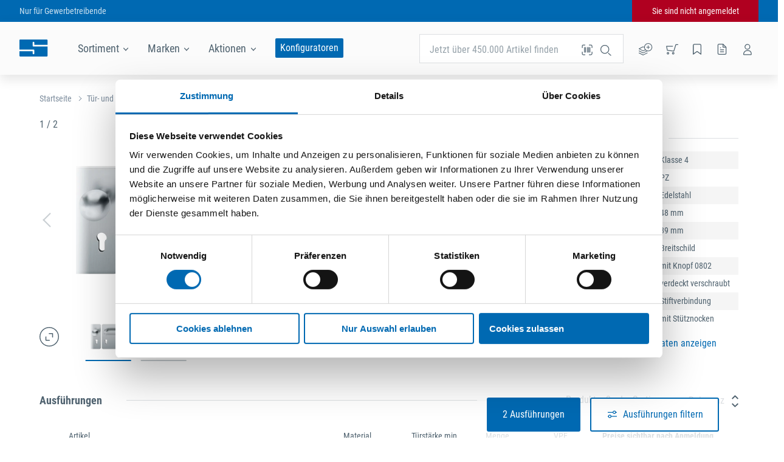

--- FILE ---
content_type: text/html; charset=utf-8
request_url: https://www.seefelder.net/de_DE/marke/fsb/fh-wechselgarnitur-mit-breitschild-79-1146-agl3-edelstahl_p000000052756
body_size: 24718
content:
<!doctype html>
<html data-n-head-ssr lang="de-DE" data-n-head="%7B%22lang%22:%7B%22ssr%22:%22de-DE%22%7D%7D">
  <head >
    <meta data-n-head="ssr" charset="utf-8"><meta data-n-head="ssr" name="viewport" content="width=device-width, initial-scale=1"><meta data-n-head="ssr" name="format-detection" content="telephone=no"><meta data-n-head="ssr" data-hid="charset" charset="utf-8"><meta data-n-head="ssr" data-hid="mobile-web-app-capable" name="mobile-web-app-capable" content="yes"><meta data-n-head="ssr" data-hid="apple-mobile-web-app-title" name="apple-mobile-web-app-title" content="SEEFELDER"><meta data-n-head="ssr" data-hid="author" name="author" content="SEEFELDER"><meta data-n-head="ssr" data-hid="og:type" name="og:type" property="og:type" content="website"><meta data-n-head="ssr" data-hid="og:site_name" name="og:site_name" property="og:site_name" content="SEEFELDER"><meta data-n-head="ssr" data-hid="i18n-og" property="og:locale" content="de_DE"><meta data-n-head="ssr" data-hid="i18n-og-alt-de-AT" property="og:locale:alternate" content="de_AT"><meta data-n-head="ssr" data-hid="og:title" name="og:title" content="FSB FH Wechselgarnitur mit Breitschild 79 1146, AGL3, Edelstahl kaufen bei SEEFELDER"><meta data-n-head="ssr" data-hid="description" name="description" content="FSB FH Wechselgarnitur mit Breitschild 79 1146, AGL3, Edelstahl kaufen bei SEEFELDER. ✓ Lieferung in 24 Stunden ✓  ✓ Kostenlose Rücknahme"><meta data-n-head="ssr" data-hid="og:description" name="og:description" content="FSB FH Wechselgarnitur mit Breitschild 79 1146, AGL3, Edelstahl online bestellen bei SEEFELDER"><meta data-n-head="ssr" data-hid="robots" name="robots" content="index,follow"><title>FSB FH Wechselgarnitur mit Breitschild 79 1146, AGL3, Edelstahl online kaufen | SEEFELDER</title><link data-n-head="ssr" rel="icon" type="image/x-icon" href="/favicon_DE.ico"><link data-n-head="ssr" data-hid="shortcut-icon" rel="shortcut icon" href="/_nuxt/icons/icon_64x64.dd0e21.png"><link data-n-head="ssr" data-hid="apple-touch-icon" rel="apple-touch-icon" href="/_nuxt/icons/icon_512x512.dd0e21.png" sizes="512x512"><link data-n-head="ssr" rel="manifest" href="/_nuxt/manifest.287ef8f3.json" data-hid="manifest"><link data-n-head="ssr" rel="alternate" hreflang="x-default" href="https://www.odoerfer.com/de_AT/marke/fsb/fh-wechselgarnitur-mit-breitschild-79-1146-agl3-edelstahl_p000000052756"><link data-n-head="ssr" rel="alternate" hreflang="de-AT" href="https://www.odoerfer.com/de_AT/marke/fsb/fh-wechselgarnitur-mit-breitschild-79-1146-agl3-edelstahl_p000000052756"><link data-n-head="ssr" rel="alternate" hreflang="de-DE" href="https://www.seefelder.net/de_DE/marke/fsb/fh-wechselgarnitur-mit-breitschild-79-1146-agl3-edelstahl_p000000052756"><link data-n-head="ssr" data-hid="i18n-can" rel="canonical" href="/de_DE/marke/fsb/fh-wechselgarnitur-mit-breitschild-79-1146-agl3-edelstahl_p000000052756"><link data-n-head="ssr" rel="alternate" hreflang="x-default" href="https://www.odoerfer.com/de_AT/marke/fsb/fh-wechselgarnitur-mit-breitschild-79-1146-agl3-edelstahl_p000000052756"><link data-n-head="ssr" rel="alternate" hreflang="de-AT" href="https://www.odoerfer.com/de_AT/marke/fsb/fh-wechselgarnitur-mit-breitschild-79-1146-agl3-edelstahl_p000000052756"><link data-n-head="ssr" rel="alternate" hreflang="de-DE" href="https://www.seefelder.net/de_DE/marke/fsb/fh-wechselgarnitur-mit-breitschild-79-1146-agl3-edelstahl_p000000052756"><link data-n-head="ssr" rel="canonical" href="https://www.seefelder.net/de_DE/marke/fsb/fh-wechselgarnitur-mit-breitschild-79-1146-agl3-edelstahl_p000000052756"><style data-n-head="ssr" type="text/css">:root {
    --color-primary: #0069B2; --color-primary-accent: #004676; --color-agent: #002d4d; --color-mobile-menu-l2: #005fa1; --color-mobile-menu-l3: #00548e;
  }</style><script data-n-head="ssr" src="https://consent.cookiebot.com/uc.js" data-cbid="bc2cb36d-0fcd-4168-bdab-fb79ff3b1dfa" async></script><script data-n-head="ssr" type="application/ld+json">{"@context":"http://schema.org","@type":"BreadcrumbList","itemListElement":[{"@type":"ListItem","position":1,"item":{"@id":"https://www.seefelder.net/de_DE","name":"Startseite"}},{"@type":"ListItem","position":2,"item":{"@id":"https://www.seefelder.net/de_DE/tuer-und-baubeschlaege","name":"Tür- und Baubeschläge"}},{"@type":"ListItem","position":3,"item":{"@id":"https://www.seefelder.net/de_DE/tuer-und-baubeschlaege/tuerdruecker","name":"Türdrücker"}},{"@type":"ListItem","position":4,"item":{"@id":"https://www.seefelder.net/de_DE/tuer-und-baubeschlaege/tuerdruecker/innentuerbeschlaege","name":"Innentürbeschläge"}},{"@type":"ListItem","position":5,"item":{"@id":"https://www.seefelder.net/de_DE/tuer-und-baubeschlaege/tuerdruecker/innentuerbeschlaege/langschildgarnituren","name":"Langschildgarnituren"}}]}</script><link rel="preload" href="/_nuxt/8f9eaa0.js" as="script"><link rel="preload" href="/_nuxt/499b9f4.js" as="script"><link rel="preload" href="/_nuxt/css/b2d6158.css" as="style"><link rel="preload" href="/_nuxt/147d5fb.js" as="script"><link rel="preload" href="/_nuxt/css/edf06a7.css" as="style"><link rel="preload" href="/_nuxt/3e43ca0.js" as="script"><link rel="preload" href="/_nuxt/css/18c732d.css" as="style"><link rel="preload" href="/_nuxt/10ad4ed.js" as="script"><link rel="preload" href="/_nuxt/5b261f8.js" as="script"><link rel="preload" href="/_nuxt/css/85e4b35.css" as="style"><link rel="preload" href="/_nuxt/50cbf23.js" as="script"><link rel="preload" href="/_nuxt/css/d09f164.css" as="style"><link rel="preload" href="/_nuxt/5e83be0.js" as="script"><link rel="preload" href="/_nuxt/css/1578c0d.css" as="style"><link rel="preload" href="/_nuxt/5319c2e.js" as="script"><link rel="stylesheet" href="/_nuxt/css/b2d6158.css"><link rel="stylesheet" href="/_nuxt/css/edf06a7.css"><link rel="stylesheet" href="/_nuxt/css/18c732d.css"><link rel="stylesheet" href="/_nuxt/css/85e4b35.css"><link rel="stylesheet" href="/_nuxt/css/d09f164.css"><link rel="stylesheet" href="/_nuxt/css/1578c0d.css">
  </head>
  <body >
    <noscript data-n-head="ssr" data-hid="gtm-noscript" data-pbody="true"><iframe src="https://www.googletagmanager.com/ns.html?id=GTM-MJXN458" height="0" width="0" style="display:none;visibility:hidden"></iframe></noscript><div data-server-rendered="true" id="__nuxt"><!----><div id="__layout"><div class="layout layout--default"><div class="maintenance-banner"><a href="" target="_self" class="maintenance-banner__link">
    
  </a> <svg version="1.1" viewBox="0 0 12 12" class="maintenance-banner__close-icon svg-icon svg-fill" style="width:16px;height:16px;"><path pid="0" class="a" d="M11.313 0l.707.707L.706 12.02 0 11.313z"/><path pid="1" class="a" d="M12.02 11.313l-.707.708L-.001.707.706 0z"/></svg> <!----></div> <div class="ie-unsupported-message"><span class="ie-unsupported-message__text"><span>Dieser Browser wird von der Website nicht mehr unterstützt. Für ein besseres Einkaufserlebnis nutzen Sie bitte einen anderen Browser wie zum Beispiel <a href="https://www.google.com/intl/de_de/chrome/" target="_blank" rel="noopener noreferrer">
          Chrome
        </a>, <a href="https://www.mozilla.org/de/firefox/new/" target="_blank" rel="noopener noreferrer">
          Firefox
        </a> oder <a href="https://www.microsoft.com/de-de/edge" target="_blank" rel="noopener noreferrer">
          Edge
        </a>.</span></span> <svg version="1.1" viewBox="0 0 12 12" class="ie-unsupported-message__close-icon svg-icon svg-fill" style="width:16px;height:16px;"><path pid="0" class="a" d="M11.313 0l.707.707L.706 12.02 0 11.313z"/><path pid="1" class="a" d="M12.02 11.313l-.707.708L-.001.707.706 0z"/></svg></div> <div class="user-top-bar top-bar"><!----></div> <div class="page-header-wrapper" style="top:0px;"><div class="toast-message-list"><span></span></div> <header class="page-header"><div class="page-header__content"><a href="/de_DE" class="nuxt-link-active"><img src="https://images.sf.craft.supply/v7/_webstorage_/10SE/logo.svg" alt="SEEFELDER" class="logo page-header__logo"></a> <nav class="page-header-links page-header__links"><div class="flyout category-navigation-flyout flyout--blue"><div tabindex="0" data-a-id="flyout-header-link-clicked" class="flyout__trigger"><span class="page-header-links__item">
      Sortiment
      <svg version="1.1" viewBox="0 0 22.627 12.728" class="svg-icon svg-fill svg-down" style="width:8px;height:8px;"><defs id="defs7"><clipPath id="a"><path pid="0" id="rect4" _fill="none" d="M0 0h24v24H0z"/></clipPath></defs><path pid="1" transform="rotate(-45)" id="rect11" _fill="#4f626f" d="M-8 8H8v2H-8z"/><path pid="2" transform="rotate(-135)" id="rect13" _fill="#4f626f" d="M-24 6h16v2h-16z"/></svg></span> <div class="flyout__wrapper"><div class="flyout__content" style="display:none;"><nav class="category-navigation"><div class="category-navigation__column"><span class="category-navigation__column-heading">
      Kategorien
    </span> <ul class="category-navigation__root-categories"></ul></div> <div class="category-navigation__column"><!----></div> <div class="category-navigation__column marketing-area" style="display:none;"><!----></div></nav></div></div></div></div> <div class="flyout brand-navigation-flyout flyout--white"><div tabindex="0" data-a-id="flyout-header-link-clicked" class="flyout__trigger"><span class="page-header-links__item">
      Marken
      <svg version="1.1" viewBox="0 0 22.627 12.728" class="svg-icon svg-fill svg-down" style="width:8px;height:8px;"><defs id="defs7"><clipPath id="a"><path pid="0" id="rect4" _fill="none" d="M0 0h24v24H0z"/></clipPath></defs><path pid="1" transform="rotate(-45)" id="rect11" _fill="#4f626f" d="M-8 8H8v2H-8z"/><path pid="2" transform="rotate(-135)" id="rect13" _fill="#4f626f" d="M-24 6h16v2h-16z"/></svg></span> <div class="flyout__wrapper"><div class="flyout__content" style="display:none;"><div class="brand-navigation"><div class="brand-navigation__section"><div class="brand-navigation__alphabet-list"></div></div> <div class="brand-navigation__section"><div class="brand-navigation__brands"><div class="brand-navigation__empty">
          Es stehen leider keine Marken zur Anzeige zur Verfügung.
        </div></div></div> <div class="brand-navigation__section"><div class="brand-navigation__exclusive-brands"><div class="brand-navigation__empty">
          Es stehen leider keine Marken zur Anzeige zur Verfügung.
        </div></div></div></div></div></div></div></div> <div class="flyout promotions-navigation-flyout flyout--white"><div tabindex="0" data-a-id="flyout-header-link-clicked" class="flyout__trigger"><span class="page-header-links__item">
      Aktionen
      <svg version="1.1" viewBox="0 0 22.627 12.728" class="svg-icon svg-fill svg-down" style="width:8px;height:8px;"><defs id="defs7"><clipPath id="a"><path pid="0" id="rect4" _fill="none" d="M0 0h24v24H0z"/></clipPath></defs><path pid="1" transform="rotate(-45)" id="rect11" _fill="#4f626f" d="M-8 8H8v2H-8z"/><path pid="2" transform="rotate(-135)" id="rect13" _fill="#4f626f" d="M-24 6h16v2h-16z"/></svg></span> <div class="flyout__wrapper"><div class="flyout__content" style="display:none;"><nav><ul><li><a href="/de_DE/aktion/bosch-expert-akku">Bosch EXPERT EXBA Akku</a></li><li><a href="/de_DE/aktion/in-aktion-januar-februar-2026">IN AKTION 01/02 2026</a></li><li><a href="/de_DE/aktion/sonderangebote">Sonderangebote</a></li></ul></nav></div></div></div></div></nav> <div class="page-header__configurators-link"><a href="/de_DE/konfiguratoren">
          Konfiguratoren
        </a></div> <div class="page-header__icons"><nav class="page-header-icons"><div class="page-header-icons__item"><div tabindex="0" class="tooltip page-header-icons__tooltip tooltip--bottom"><div class="tooltip__trigger"><div class="numberable-icon"><svg version="1.1" viewBox="0 0 26.463 23.479" data-a-id="page-header-open-direct-input" class="svg-icon" style="width:24px;height:20px;"><g transform="translate(-1.161 -17.043)" stroke-linecap="round" stroke-linejoin="round" stroke-width="1.25"><path pid="0" d="M12.507 25.272l-2.554-1.281L2 27.972l7.953 3.976 4.4-2.2M2 35.921l7.953 3.981 7.953-3.976"/><path pid="1" d="M2 31.944l7.953 3.981 7.953-3.976"/><circle pid="2" cx="7.246" cy="7.246" r="7.246" transform="translate(12.508 17.668)"/><path pid="3" d="M19.753 22.016v5.797M16.855 24.914h5.797"/></g></svg> <!----></div></div> <div class="tooltip__content" style="transform:translateX(0px);--arrow-x:0px;">
      Artikel-Nr. Direkterfassung
    </div></div></div> <div class="page-header-icons__item"><div tabindex="0" class="tooltip page-header-icons__tooltip tooltip--bottom"><div class="tooltip__trigger"><div class="numberable-icon"><svg version="1.1" viewBox="0 0 20.016 20" data-a-id="page-header-open-cart" class="svg-icon" style="width:20px;height:20px;"><path pid="0" d="M19.391 2.42h-3.334l-3.334 10.669-10.664-1.333L.725 5.088h10" class="a" stroke-width="1.25" stroke-linecap="round" stroke-linejoin="round"/><path pid="1" d="M10.391 16.634a1.333 1.333 0 101.334-1.333 1.333 1.333 0 00-1.334 1.333zM1.725 16.634a1.334 1.334 0 101.334-1.333 1.333 1.333 0 00-1.334 1.333z" class="b" stroke-width="1.25" stroke-linecap="round" stroke-miterlimit="10"/></svg> <!----></div></div> <div class="tooltip__content" style="transform:translateX(0px);--arrow-x:0px;">
      Warenkorb
    </div></div></div> <div class="page-header-icons__item"><div tabindex="0" class="tooltip page-header-icons__tooltip tooltip--bottom"><div class="tooltip__trigger"><div class="numberable-icon"><svg version="1.1" viewBox="0 0 20 20" data-a-id="page-header-open-wishlist" class="svg-icon" style="width:18px;height:20px;"><path pid="0" class="b" d="M17 19l-7-5-7 5V3a2 2 0 012-2h10a2 2 0 012 2z" stroke-width="1.5" stroke-linecap="round" stroke-linejoin="round" _stroke="#000"/></svg> <!----></div></div> <div class="tooltip__content" style="transform:translateX(0px);--arrow-x:0px;">
      Merkliste
    </div></div></div> <div class="page-header-icons__item"><a href="/de_DE/konto/bestellungen"><div tabindex="0" class="tooltip page-header-icons__tooltip tooltip--bottom"><div class="tooltip__trigger"><svg version="1.1" viewBox="0 0 24 24" data-a-id="page-header-open-orders" class="svg-icon" style="width:20px;height:20px;"><path pid="0" d="M14 2H6a2 2 0 00-2 2v16a2 2 0 002 2h12a2 2 0 002-2V8z"/><path pid="1" d="M14 2v6h6M16 13H8M16 17H8M10 9H8"/></svg></div> <div class="tooltip__content" style="transform:translateX(0px);--arrow-x:0px;">
        Bestellungen
      </div></div></a></div> <div class="page-header-icons__item"><div tabindex="0" class="tooltip page-header-icons__tooltip page-header-icons__tooltip--shift-left tooltip--bottom"><div class="tooltip__trigger"><div class="checkable-icon checkable-icon--default"><svg version="1.1" viewBox="0 0 20 20" data-a-id="page-header-open-user-quickview" class="svg-icon" style="width:20px;height:20px;"><path pid="0" data-name="Stroke 1-2" class="cls-1" d="M13.821 6.026a4 4 0 11-4-4 4 4 0 014 4z" _fill="none" _stroke="#3d505d" stroke-width="1.25" stroke-linecap="round" stroke-linejoin="round"/><path pid="1" data-name="Stroke 3-4" class="cls-1" d="M3.64 18.75h12.361s1.452-6.544-5.817-6.544S3.64 18.75 3.64 18.75z" _fill="none" _stroke="#3d505d" stroke-width="1.25" stroke-linecap="round" stroke-linejoin="round"/></svg> <!----></div></div> <div class="tooltip__content" style="transform:translateX(0px);--arrow-x:0px;">
      Kontoübersicht
    </div></div></div></nav></div> <div class="page-header__search"><div class="flyout page-header-search flyout--white"><div tabindex="0" data-a-id="flyout-header-link-clicked" class="flyout__trigger"><form action="#" class="search-input"><div class="text-input text-input--narrow text-input--has-icon text-input--has-label"><span class="text-input__label">
    Jetzt über 450.000 Artikel finden<!----></span> <div class="text-input__value"><input type="search" value="" name="searchTerm" autocomplete="off" class="text-input__input"> <!----></div> <!----> <div class="text-input__icon text-input__icon--clickable"><svg version="1.1" viewBox="0 0 24 24" class="svg-icon" style="width:24px;height:24px;"><g transform="translate(-29.971 -317.386)"><circle pid="0" class="a" cx="6.655" cy="6.655" stroke="currentColor" r="6.655" transform="translate(33.47 320.886)" stroke-width="1.25"/><path pid="1" class="c" stroke="currentColor" stroke-width="1.25" d="M50.388 337.803l-4.694-4.131"/></g></svg></div> <!----></div></form> <div class="flyout__wrapper"><div class="flyout__content" style="display:none;"><!----> <!----></div></div></div></div> <svg version="1.1" viewBox="0 0 24 24" class="page-header__search-scanner-icon svg-icon" style="width:24px;height:24px;"><path pid="0" d="M8.5 4H5.8C4.8 4 4 4.8 4 5.8v2.7M20 8.5V5.8c0-1-.8-1.8-1.8-1.8h-2.7M15.5 20h2.7c1 0 1.8-.8 1.8-1.8v-2.7M4 15.5v2.7c0 1 .8 1.8 1.8 1.9 0 0 0 0 0 0h2.7" _fill="none" _stroke="#000" stroke-width="1.25" stroke-linecap="round" stroke-miterlimit="10"/><path pid="1" _fill="none" _stroke="#000" stroke-width="1.25" stroke-linecap="round" stroke-linejoin="round" d="M12.5 16V8M9.5 16V8M7.5 16V8M14.5 16V8M16.5 16V8"/></svg></div> <div class="page-header__search-bar"><form action="#" class="search-input"><div class="text-input text-input--has-icon text-input--has-label"><span class="text-input__label">
    Jetzt über 450.000 Artikel finden<!----></span> <div class="text-input__value"><input type="search" value="" name="searchTerm" autocomplete="off" class="text-input__input"> <!----></div> <!----> <div class="text-input__icon text-input__icon--clickable"><svg version="1.1" viewBox="0 0 24 24" class="svg-icon" style="width:24px;height:24px;"><g transform="translate(-29.971 -317.386)"><circle pid="0" class="a" cx="6.655" cy="6.655" stroke="currentColor" r="6.655" transform="translate(33.47 320.886)" stroke-width="1.25"/><path pid="1" class="c" stroke="currentColor" stroke-width="1.25" d="M50.388 337.803l-4.694-4.131"/></g></svg></div> <!----></div></form> <svg version="1.1" viewBox="0 0 24 24" class="page-header__search-bar-scanner-icon svg-icon" style="width:24px;height:24px;"><path pid="0" d="M8.5 4H5.8C4.8 4 4 4.8 4 5.8v2.7M20 8.5V5.8c0-1-.8-1.8-1.8-1.8h-2.7M15.5 20h2.7c1 0 1.8-.8 1.8-1.8v-2.7M4 15.5v2.7c0 1 .8 1.8 1.8 1.9 0 0 0 0 0 0h2.7" _fill="none" _stroke="#000" stroke-width="1.25" stroke-linecap="round" stroke-miterlimit="10"/><path pid="1" _fill="none" _stroke="#000" stroke-width="1.25" stroke-linecap="round" stroke-linejoin="round" d="M12.5 16V8M9.5 16V8M7.5 16V8M14.5 16V8M16.5 16V8"/></svg></div> <div class="page-header__marketing-claim page-header__marketing-claim--visible"><span>SEEFELDER ist Ihr Großhändler für Beschläge, Montagetechnik und Werkzeuge.</span></div></div> <!----></header> <div class="reward-slider-sidebar"><!----></div> <div class="toast-message-list toast-message-list toast-message-list--content"><span></span></div></div> <div class="toast-message-list toast-message-list toast-message-list--mobile"><span></span></div> <div class="quickview-container"><div class="quickview-container__content"><div class="auto-height"><div class="auto-height__container" style="height:auto;transition-speed:500ms;"><div class="auto-height__content"><div></div></div></div></div></div></div> <div class="page page--not-padded page--brand-path"><div abstractSku="p000000052756" abstractUrl="/de_DE/marke/fsb/fh-wechselgarnitur-mit-breitschild-79-1146-agl3-edelstahl_p000000052756" stocks="" deliveryContent="" documentHead="[object Object]" sku="p000000052756" secondarySku="p000000052756" primaryShipWarehouseSiteId="" upsellingProducts="" accessoryProducts="" variantCount="2" recentOrder="[object Object]" articleCategory="[object Object]" class="abstract-product-detail"><div class="page-block page-block--limited-width"><div class="breadcrumbs"><div class="breadcrumbs__fade-out breadcrumbs__fade-out--hidden breadcrumbs__fade-out--white"></div> <div class="breadcrumbs__crumbs-wrapper"><span class="breadcrumbs__crumb"><a href="/de_DE" data-a-id="breadcrumbs-crumb-clicked" class="breadcrumbs__link nuxt-link-active">
          Startseite
        </a> <svg version="1.1" viewBox="0 0 22.627 12.728" class="breadcrumbs__separator svg-icon svg-fill" style="width:8px;height:8px;"><defs id="defs7"><clipPath id="a"><path pid="0" id="rect4" _fill="none" d="M0 0h24v24H0z"/></clipPath></defs><path pid="1" transform="rotate(-45)" id="rect11" _fill="#4f626f" d="M-8 8H8v2H-8z"/><path pid="2" transform="rotate(-135)" id="rect13" _fill="#4f626f" d="M-24 6h16v2h-16z"/></svg></span><span class="breadcrumbs__crumb"><a href="/de_DE/tuer-und-baubeschlaege" data-a-id="breadcrumbs-crumb-clicked" class="breadcrumbs__link">
          Tür- und Baubeschläge
        </a> <svg version="1.1" viewBox="0 0 22.627 12.728" class="breadcrumbs__separator svg-icon svg-fill" style="width:8px;height:8px;"><defs id="defs7"><clipPath id="a"><path pid="0" id="rect4" _fill="none" d="M0 0h24v24H0z"/></clipPath></defs><path pid="1" transform="rotate(-45)" id="rect11" _fill="#4f626f" d="M-8 8H8v2H-8z"/><path pid="2" transform="rotate(-135)" id="rect13" _fill="#4f626f" d="M-24 6h16v2h-16z"/></svg></span><span class="breadcrumbs__crumb"><a href="/de_DE/tuer-und-baubeschlaege/tuerdruecker" data-a-id="breadcrumbs-crumb-clicked" class="breadcrumbs__link">
          Türdrücker
        </a> <svg version="1.1" viewBox="0 0 22.627 12.728" class="breadcrumbs__separator svg-icon svg-fill" style="width:8px;height:8px;"><defs id="defs7"><clipPath id="a"><path pid="0" id="rect4" _fill="none" d="M0 0h24v24H0z"/></clipPath></defs><path pid="1" transform="rotate(-45)" id="rect11" _fill="#4f626f" d="M-8 8H8v2H-8z"/><path pid="2" transform="rotate(-135)" id="rect13" _fill="#4f626f" d="M-24 6h16v2h-16z"/></svg></span><span class="breadcrumbs__crumb"><a href="/de_DE/tuer-und-baubeschlaege/tuerdruecker/innentuerbeschlaege" data-a-id="breadcrumbs-crumb-clicked" class="breadcrumbs__link">
          Innentürbeschläge
        </a> <svg version="1.1" viewBox="0 0 22.627 12.728" class="breadcrumbs__separator svg-icon svg-fill" style="width:8px;height:8px;"><defs id="defs7"><clipPath id="a"><path pid="0" id="rect4" _fill="none" d="M0 0h24v24H0z"/></clipPath></defs><path pid="1" transform="rotate(-45)" id="rect11" _fill="#4f626f" d="M-8 8H8v2H-8z"/><path pid="2" transform="rotate(-135)" id="rect13" _fill="#4f626f" d="M-24 6h16v2h-16z"/></svg></span><span class="breadcrumbs__crumb"><a href="/de_DE/tuer-und-baubeschlaege/tuerdruecker/innentuerbeschlaege/langschildgarnituren" data-a-id="breadcrumbs-crumb-clicked" class="breadcrumbs__link">
          Langschildgarnituren
        </a> <!----></span></div></div></div> <div class="abstract-product-detail__container page-block page-block--limited-width"><div class="abstract-product-detail__grid"><section class="product-detail-images abstract-product-detail__images"><div class="product-detail-images__infos"><div class="product-detail-images__paging">
      1 / 2
    </div> <a href="/de_DE/marke/fsb" class="nuxt-link-active"><img src="https://images.sf.craft.supply/v7/_img_/SEEFELDER_Markenlogos/fsb.png?preset=logo" class="product-detail-images__logo"></a></div> <div class="product-detail-images__section"><div class="new-slider product-detail-images__new-main-slider"><svg version="1.1" viewBox="0 0 22.627 12.728" class="new-slider__arrow new-slider__arrow--left svg-icon svg-fill new-slider__arrow--hidden" style="width:24px;height:24px;"><defs id="defs7"><clipPath id="a"><path pid="0" id="rect4" _fill="none" d="M0 0h24v24H0z"/></clipPath></defs><path pid="1" transform="rotate(-45)" id="rect11" _fill="#4f626f" d="M-8 8H8v2H-8z"/><path pid="2" transform="rotate(-135)" id="rect13" _fill="#4f626f" d="M-24 6h16v2h-16z"/></svg> <svg version="1.1" viewBox="0 0 22.627 12.728" class="new-slider__arrow new-slider__arrow--right svg-icon svg-fill new-slider__arrow--hidden" style="width:24px;height:24px;"><defs id="defs7"><clipPath id="a"><path pid="0" id="rect4" _fill="none" d="M0 0h24v24H0z"/></clipPath></defs><path pid="1" transform="rotate(-45)" id="rect11" _fill="#4f626f" d="M-8 8H8v2H-8z"/><path pid="2" transform="rotate(-135)" id="rect13" _fill="#4f626f" d="M-24 6h16v2h-16z"/></svg> <div class="new-slider__frame"><div class="new-slider__slide"><div class="product-detail-images__new-slide product-detail-images__new-slide--active"><div class="product-detail-images__new-slide-content"><img draggable="false" src="https://images.sf.craft.supply/v7/_img_/Lieferanten_Assets/988000_FSB_eDC/LGCKCECV1003219710.jpg?preset=normal" loading="lazy" class="product-detail-images__image"></div></div></div><div class="new-slider__slide"><div class="product-detail-images__new-slide"><div class="product-detail-images__new-slide-content"><img draggable="false" src="https://images.sf.craft.supply/v7/_img_/Lieferanten_Assets/988000_FSB_eDC/LGCKCECV1003193652.jpg?preset=normal" loading="lazy" class="product-detail-images__image"></div></div></div></div></div> <div class="product-detail-images__controls"><!----> <svg version="1.1" viewBox="0 0 44 44" class="product-detail-images__zoom-box svg-icon svg-fill" style="width:32px;height:32px;"><g fill="none"><path pid="0" d="M22 0A22 22 0 110 22 22 22 0 0122 0z"/><path pid="1" d="M22 2A19.936 19.936 0 007.858 7.858 19.936 19.936 0 002 22a19.936 19.936 0 005.858 14.142A19.936 19.936 0 0022 42a19.936 19.936 0 0014.142-5.858A19.936 19.936 0 0042 22a19.936 19.936 0 00-5.858-14.142A19.936 19.936 0 0022 2m0-2c12.15 0 22 9.85 22 22s-9.85 22-22 22S0 34.15 0 22 9.85 0 22 0z" fill="currentColor"/><g stroke="currentColor" stroke-linecap="round" stroke-linejoin="round" stroke-width="2"><path pid="2" d="M21.849 14.901h7.802v7.802M22.357 29.997h-7.802v-7.802"/></g></g></svg> <!----> <div class="new-slider product-detail-images__new-thumb-slider"><!----> <div class="new-slider__frame"><div class="new-slider__slide"><div class="product-detail-images__new-thumb-slide product-detail-images__new-thumb-slide--active"><div class="product-detail-images__new-thumb-slide-content"><img src="https://images.sf.craft.supply/v7/_img_/Lieferanten_Assets/988000_FSB_eDC/LGCKCECV1003219710.jpg?preset=thumbnail"></div></div></div><div class="new-slider__slide"><div class="product-detail-images__new-thumb-slide"><div class="product-detail-images__new-thumb-slide-content"><img src="https://images.sf.craft.supply/v7/_img_/Lieferanten_Assets/988000_FSB_eDC/LGCKCECV1003193652.jpg?preset=thumbnail"></div></div></div></div></div></div> <!----> <div class="product-detail-images__dots"><span class="product-detail-images__dot product-detail-images__dot--active"></span><span class="product-detail-images__dot"></span></div></div></section> <div class="abstract-product-detail__info"><div class="abstract-product-detail__header"><div class="abstract-product-detail__labels"><!----> <!----></div> <h1 class="abstract-product-detail__name">FH Wechselgarnitur mit Breitschild 79 1146, AGL3, Edelstahl</h1></div> <div class="abstract-product-detail__usp"><!----> <!----> <!----> <!----></div></div> <div class="abstract-product-detail__data-attributes--desktop"><section class="product-detail-table data-attributes__entries"><div class="headline headline--h4 headline--light"><div class="headline__desktop"><div class="headline__left"><h4>Technische Daten</h4></div> <hr class="headline__line headline__line--left"> <!----> <hr class="headline__line headline__line--right"> <!----></div> <hr class="headline__line--mobile"></div> <table class="product-detail-table__values"><tbody><tr><td>Benutzerklasse</td> <td>Klasse 4</td></tr><tr><td>Lochung</td> <td>PZ</td></tr><tr><td>Material</td> <td>Edelstahl</td></tr><tr><td>Türstärke max.</td> <td>48 mm</td></tr><tr><td>Türstärke min.</td> <td>39 mm</td></tr><tr><td>Abdeckung</td> <td>Breitschild</td></tr><tr><td>Ausf.</td> <td>mit Knopf 0802</td></tr><tr><td>Befestigungsart</td> <td>verdeckt verschraubt</td></tr><tr><td>Befestigungssystem</td> <td>Stiftverbindung</td></tr><tr><td>Befestigungstechnik</td> <td>mit Stütznocken</td></tr></tbody></table></section> <div class="attributes__show-all"><div class="attributes__show-all-text">
            Alle technischen Daten anzeigen
          </div> <svg version="1.1" viewBox="0 0 11.314 7.071" class="svg-icon svg-fill svg-down" style="width:11.314px;height:7.071px;"><path pid="0" class="a" d="M1.414 7.071L0 5.657 5.657 0 7.07 1.414z"/><path pid="1" class="a" d="M9.9 7.071l1.414-1.414L5.657 0 4.243 1.414z"/></svg></div></div></div> <!----> <div superAttributes="M000123,M004593,M004594,M004636,M004764" attributeVariants="[object Object]" class="article-list"><div class="headline headline--h4 headline--light"><div class="headline__desktop"><div class="headline__left"><h4>Ausführungen</h4></div> <hr class="headline__line headline__line--left"> <!----> <hr class="headline__line headline__line--right"> <div class="headline__right"><div id="article-list-controls" class="article-list__controls"><!----> <div class="article-list__control"><span>Produkte: 2</span></div> <div class="article-list__control"><p>Sortierung:</p> <div class="custom-select"><!----> <div tabindex="0" id="custom-select-dropdown" class="dropdown custom-select__select dropdown--ordinary"><div class="dropdown__value"><label class="dropdown__label dropdown__label--selected dropdown__label--active">
      <!----></label> <div class="dropdown__selected"><span class="dropdown__selected-content"><span title="Relevanz">Relevanz</span></span> <span data-a-id="dropdown-opened" class="dropdown__icon"><svg version="1.1" viewBox="0 0 10.871 19.87" class="svg-icon svg-fill" style="width:10.871px;height:19.87px;"><path pid="0" class="a" d="M10.87 5.435l-1.36 1.36-4.076-4.077-4.076 4.077L0 5.437 5.436 0zM0 14.436l1.36-1.36 4.076 4.077 4.076-4.077 1.358 1.358-5.436 5.436z"/></svg></span></div></div> <div class="dropdown__popup"><div><div class="loading-indicator loading-indicator--unobtrusive loading-indicator--horizontal" style="display:none;"><span class="loading-indicator__dot"></span> <span class="loading-indicator__dot"></span> <span class="loading-indicator__dot"></span></div></div> <!----> <!----> <ul class="dropdown__options"><li title="Relevanz" class="dropdown__option dropdown__option--marked dropdown__option--selected"><!----> 
            Relevanz
          </li><li title="Material (aufsteigend)" class="dropdown__option"><!----> 
            Material (aufsteigend)
          </li><li title="Türstärke min. (aufsteigend)" class="dropdown__option"><!----> 
            Türstärke min. (aufsteigend)
          </li><li title="Türstärke max. (aufsteigend)" class="dropdown__option"><!----> 
            Türstärke max. (aufsteigend)
          </li><li title="Lochung (aufsteigend)" class="dropdown__option"><!----> 
            Lochung (aufsteigend)
          </li><li title="Benutzerklasse (aufsteigend)" class="dropdown__option"><!----> 
            Benutzerklasse (aufsteigend)
          </li></ul> <!----></div> <!----></div></div></div></div></div></div> <hr class="headline__line--mobile"></div> <div id="article-filter" class="article-list-filter-tiles article-list__filter-tiles"><div class="article-list-filter-tiles__facet"><!----> <div class="slide-transition article-list-filter-tiles__content"><!----></div></div><div class="article-list-filter-tiles__facet"><!----> <div class="slide-transition article-list-filter-tiles__content"><!----></div></div><div class="article-list-filter-tiles__facet"><!----> <div class="slide-transition article-list-filter-tiles__content"><!----></div></div><div class="article-list-filter-tiles__facet"><!----> <div class="slide-transition article-list-filter-tiles__content"><!----></div></div><div class="article-list-filter-tiles__facet"><!----> <div class="slide-transition article-list-filter-tiles__content"><!----></div></div></div> <!----> <div class="article-list__common-attributes"></div> <!----> <div id="breakpoint-to-variants-button" class="article-list__header article-list-header"><div class="article-list-header__column--empty"></div> <div class="article-list-header__article">
      Artikel
    </div> <div class="article-list-header__attributes"><div class="article-list-header__attribute">
        Material
      </div><div class="article-list-header__attribute">
        Türstärke min.
      </div><div class="article-list-header__attribute">
        Türstärke max.
      </div></div> <div class="article-list-header__step-input">
      Menge
    </div> <div class="article-list-header__vpe">
      VPE
    </div> <div class="article-list-header__price"><span class="article-list-header__price--logged-out">Preise sichtbar nach Anmeldung</span></div></div> <div id="article-list" class="article-list__list"><div class="article-list-item"><div class="article-list-item__header article-list-item__header--clickable"><div class="article-list-item__column article-list-item__availability"><div tabindex="0" class="tooltip tooltip--left"><div class="tooltip__trigger"><div class="product-availability-indicator"><!----></div></div> <div class="tooltip__content" style="transform:translateX(0px);--arrow-x:0px;"> <!----> <div class="live-availabilities"><div class="loading-indicator loading-indicator--unobtrusive loading-indicator--horizontal"><span class="loading-indicator__dot"></span> <span class="loading-indicator__dot"></span> <span class="loading-indicator__dot"></span></div> </div> <!----></div></div></div> <div class="article-list-item__column article-list-item__name"><div class="article-list-item__article-name">
        FH-Wechselgarnitur,Breitschild,79 1146,PZ,E72,VK9,DIN Rechts
      </div> <div class="article-list-item__id">
        FSB.34950
        <span>| 0 79 1146 63510 6204</span> <!----></div></div> <div class="article-list-item__column article-list-item__column--dynamic article-list-item__attributes"><div class="article-list-item__attribute"><span class="article-list-item__attribute-value">
          Edelstahl
        </span></div><div class="article-list-item__attribute"><span class="article-list-item__attribute-value">
          39 mm
        </span></div><div class="article-list-item__attribute"><span class="article-list-item__attribute-value">
          48 mm
        </span></div></div> <div class="article-list-item__column article-list-item__step-input"><div class="step-input"><!----> <div class="step-input__value"><span class="step-input__fade-content"></span> <input type="text" value="1" class="step-input__input"> <!----> <div data-a-id="step-input-select-value-dropdown" class="step-input__opener"><svg version="1.1" viewBox="0 0 11.314 7.071" class="step-input__opener-icon svg-icon svg-fill svg-down" style="width:11.314px;height:7.071px;"><path pid="0" class="a" d="M1.414 7.071L0 5.657 5.657 0 7.07 1.414z"/><path pid="1" class="a" d="M9.9 7.071l1.414-1.414L5.657 0 4.243 1.414z"/></svg></div> <!----> <!----></div> <!----></div></div> <div class="article-list-item__column article-list-item__unit"><span class="article-list-item__unit-label">
          VPE
        </span> <span class="article-list-item__unit-value">
          1 Grt.
        </span></div> <div class="article-list-item__column article-list-item__price"><div class="product-price"><div class="product-price__content"><!----> <!----></div></div></div> <div class="article-list-item__column article-list-item__action"><button data-a-id="article-list-item-add-to-cart-desktop" class="action-button article-list-item__add-to-cart-button action-button--standby action-button--filled"><div class="action-button__content"><svg version="1.1" viewBox="0 0 20.016 20" class="svg-icon" style="width:18px;"><path pid="0" d="M19.391 2.42h-3.334l-3.334 10.669-10.664-1.333L.725 5.088h10" class="a" stroke-width="1.25" stroke-linecap="round" stroke-linejoin="round"/><path pid="1" d="M10.391 16.634a1.333 1.333 0 101.334-1.333 1.333 1.333 0 00-1.334 1.333zM1.725 16.634a1.334 1.334 0 101.334-1.333 1.333 1.333 0 00-1.334 1.333z" class="b" stroke-width="1.25" stroke-linecap="round" stroke-miterlimit="10"/></svg></div> <div class="action-button__state"><div class="action-button__loading"><span class="action-button__loading-dot"></span> <span class="action-button__loading-dot"></span> <span class="action-button__loading-dot"></span></div> <div class="action-button__success"><svg version="1.1" viewBox="0 0 25.438 20.048" class="svg-icon" style="width:25.438px;height:20.048px;"><path pid="0" class="a" d="M24.438 1L6.409 19.047 1 13.639"/></svg></div> <div class="action-button__error"><svg version="1.1" viewBox="0 0 20.452 20.451" class="svg-icon svg-fill" style="width:20.452px;height:20.451px;"><g transform="rotate(45 15.863 7.89)"><rect pid="0" class="a" width="1.866" height="27.057" rx=".933" transform="translate(12.595)"/><rect pid="1" class="a" width="1.866" height="27.057" rx=".933" transform="rotate(90 7.231 19.826)"/></g></svg></div></div></button></div></div> <!----> <div><!----></div> <div aria-expanded="false"><!----> <div class="slide-transition"><!----></div></div></div><div class="article-list-item"><div class="article-list-item__header article-list-item__header--clickable"><div class="article-list-item__column article-list-item__availability"><div tabindex="0" class="tooltip tooltip--left"><div class="tooltip__trigger"><div class="product-availability-indicator"><!----></div></div> <div class="tooltip__content" style="transform:translateX(0px);--arrow-x:0px;"> <!----> <div class="live-availabilities"><div class="loading-indicator loading-indicator--unobtrusive loading-indicator--horizontal"><span class="loading-indicator__dot"></span> <span class="loading-indicator__dot"></span> <span class="loading-indicator__dot"></span></div> </div> <!----></div></div></div> <div class="article-list-item__column article-list-item__name"><div class="article-list-item__article-name">
        FH-WSG,Breitschild,79 1146,Profilzylinder gelocht,E72,VK9,DI
      </div> <div class="article-list-item__id">
        FSB.34952
        <span>| 0 79 1146 63610 6204</span> <!----></div></div> <div class="article-list-item__column article-list-item__column--dynamic article-list-item__attributes"><div class="article-list-item__attribute"><span class="article-list-item__attribute-value">
          Edelstahl
        </span></div><div class="article-list-item__attribute"><span class="article-list-item__attribute-value">
          39 mm
        </span></div><div class="article-list-item__attribute"><span class="article-list-item__attribute-value">
          48 mm
        </span></div></div> <div class="article-list-item__column article-list-item__step-input"><div class="step-input"><!----> <div class="step-input__value"><span class="step-input__fade-content"></span> <input type="text" value="1" class="step-input__input"> <!----> <div data-a-id="step-input-select-value-dropdown" class="step-input__opener"><svg version="1.1" viewBox="0 0 11.314 7.071" class="step-input__opener-icon svg-icon svg-fill svg-down" style="width:11.314px;height:7.071px;"><path pid="0" class="a" d="M1.414 7.071L0 5.657 5.657 0 7.07 1.414z"/><path pid="1" class="a" d="M9.9 7.071l1.414-1.414L5.657 0 4.243 1.414z"/></svg></div> <!----> <!----></div> <!----></div></div> <div class="article-list-item__column article-list-item__unit"><span class="article-list-item__unit-label">
          VPE
        </span> <span class="article-list-item__unit-value">
          1 Grt.
        </span></div> <div class="article-list-item__column article-list-item__price"><div class="product-price"><div class="product-price__content"><!----> <!----></div></div></div> <div class="article-list-item__column article-list-item__action"><button data-a-id="article-list-item-add-to-cart-desktop" class="action-button article-list-item__add-to-cart-button action-button--standby action-button--filled"><div class="action-button__content"><svg version="1.1" viewBox="0 0 20.016 20" class="svg-icon" style="width:18px;"><path pid="0" d="M19.391 2.42h-3.334l-3.334 10.669-10.664-1.333L.725 5.088h10" class="a" stroke-width="1.25" stroke-linecap="round" stroke-linejoin="round"/><path pid="1" d="M10.391 16.634a1.333 1.333 0 101.334-1.333 1.333 1.333 0 00-1.334 1.333zM1.725 16.634a1.334 1.334 0 101.334-1.333 1.333 1.333 0 00-1.334 1.333z" class="b" stroke-width="1.25" stroke-linecap="round" stroke-miterlimit="10"/></svg></div> <div class="action-button__state"><div class="action-button__loading"><span class="action-button__loading-dot"></span> <span class="action-button__loading-dot"></span> <span class="action-button__loading-dot"></span></div> <div class="action-button__success"><svg version="1.1" viewBox="0 0 25.438 20.048" class="svg-icon" style="width:25.438px;height:20.048px;"><path pid="0" class="a" d="M24.438 1L6.409 19.047 1 13.639"/></svg></div> <div class="action-button__error"><svg version="1.1" viewBox="0 0 20.452 20.451" class="svg-icon svg-fill" style="width:20.452px;height:20.451px;"><g transform="rotate(45 15.863 7.89)"><rect pid="0" class="a" width="1.866" height="27.057" rx=".933" transform="translate(12.595)"/><rect pid="1" class="a" width="1.866" height="27.057" rx=".933" transform="rotate(90 7.231 19.826)"/></g></svg></div></div></button></div></div> <!----> <div><!----></div> <div aria-expanded="false"><!----> <div class="slide-transition"><!----></div></div></div> <!----></div></div> <!----> <section class="product-detail-table data-attributes__entries data-attributes__entries-anchor"><div class="headline headline--h4 headline--light"><div class="headline__desktop"><div class="headline__left"><h4>Technische Daten</h4></div> <hr class="headline__line headline__line--left"> <!----> <hr class="headline__line headline__line--right"> <!----></div> <hr class="headline__line--mobile"></div> <table class="product-detail-table__values"><tbody><tr><td>Benutzerklasse</td> <td>Klasse 4</td></tr><tr><td>Lochung</td> <td>PZ</td></tr><tr><td>Material</td> <td>Edelstahl</td></tr><tr><td>Türstärke max.</td> <td>48 mm</td></tr><tr><td>Türstärke min.</td> <td>39 mm</td></tr><tr><td>Abdeckung</td> <td>Breitschild</td></tr><tr><td>Ausf.</td> <td>mit Knopf 0802</td></tr><tr><td>Befestigungsart</td> <td>verdeckt verschraubt</td></tr><tr><td>Befestigungssystem</td> <td>Stiftverbindung</td></tr><tr><td>Befestigungstechnik</td> <td>mit Stütznocken</td></tr><tr><td>Betätigungswinkel max.</td> <td>35 °</td></tr><tr><td>Breite</td> <td>185 mm</td></tr><tr><td>Drückerbefestigung</td> <td>Stabil-Wechselstift mit Rolle</td></tr><tr><td>Drücker-ø</td> <td>20 mm</td></tr><tr><td>Drückerform</td> <td>U-Form, U-Form</td></tr><tr><td>Drückerhöhe</td> <td>62 mm</td></tr><tr><td>Drückerlänge</td> <td>142 mm</td></tr><tr><td>Eigenschaft</td> <td>Knopf fest auf Schild</td></tr><tr><td>Einsatzbereich</td> <td>Feuerhemmend</td></tr><tr><td>Entfernung</td> <td>72 mm</td></tr><tr><td>Farbton</td> <td>edelstahl</td></tr><tr><td>Form</td> <td>eckig</td></tr><tr><td>Knopf-ø</td> <td>50 mm</td></tr><tr><td>Knopfform</td> <td>Kugelform</td></tr><tr><td>Knopfhöhe</td> <td>66 mm</td></tr><tr><td>Lagerung</td> <td>festdrehbar, Ausgleichslager® 3</td></tr><tr><td>Länge</td> <td>185 mm</td></tr><tr><td>Norm</td> <td>DIN 18273, DIN EN 179, DIN EN 1906</td></tr><tr><td>Oberfläche</td> <td>fein matt</td></tr><tr><td>Schildstärke außen</td> <td>7 mm</td></tr><tr><td>Schildstärke innen</td> <td>7 mm</td></tr><tr><td>Türart</td> <td>Außentüren, Fluchttüren</td></tr><tr><td>Türwerkstoff</td> <td>Holz, Stahl</td></tr><tr><td>Vierkant</td> <td>9 mm</td></tr><tr><td>Zulassung</td> <td>für Feuerschutz, für Rauchschutz, für Notausgänge</td></tr><tr><td>Produktart</td> <td>Wechselgarnitur</td></tr></tbody></table></section> <!----> <div class="product-detail-icons page-block"></div> <!----></div> <div class="abstract-product-detail__similar"><div class="page-block page-block--limited-width"><div class="paged-tile-slider"><div class="headline paged-tile-slider__title headline--h2"><div class="headline__desktop"><div class="headline__left"><h2>Ähnliche Produkte</h2></div> <hr class="headline__line headline__line--left"> <!----> <hr class="headline__line headline__line--right"> <div class="headline__right"><div class="paged-tile-slider__large-arrows paged-tile-slider__large-arrows--responsive"><svg version="1.1" viewBox="0 0 22.627 12.728" tabindex="-1" class="paged-tile-slider__arrow svg-icon svg-fill svg-left paged-tile-slider__arrow--disabled"><defs id="defs7"><clipPath id="a"><path pid="0" id="rect4" _fill="none" d="M0 0h24v24H0z"/></clipPath></defs><path pid="1" transform="rotate(-45)" id="rect11" _fill="#4f626f" d="M-8 8H8v2H-8z"/><path pid="2" transform="rotate(-135)" id="rect13" _fill="#4f626f" d="M-24 6h16v2h-16z"/></svg> <svg version="1.1" viewBox="0 0 22.627 12.728" tabindex="1" class="paged-tile-slider__arrow svg-icon svg-fill svg-right"><defs id="defs7"><clipPath id="a"><path pid="0" id="rect4" _fill="none" d="M0 0h24v24H0z"/></clipPath></defs><path pid="1" transform="rotate(-45)" id="rect11" _fill="#4f626f" d="M-8 8H8v2H-8z"/><path pid="2" transform="rotate(-135)" id="rect13" _fill="#4f626f" d="M-24 6h16v2h-16z"/></svg></div></div></div> <hr class="headline__line--mobile"></div> <div class="paged-tile-slider__wrapper"><div class="new-slider paged-tile-slider__new-slider"><!----> <div class="new-slider__frame"></div></div></div> <div class="paged-tile-slider__message paged-tile-slider__message--no-products" style="display:;"></div> <!----> <div class="paged-tile-slider__footer"></div></div></div></div> <div class="abstract-product-detail__footer"><div class="abstract-product-detail__footer-content"><div class="abstract-product-detail__footer-buttons"><button class="button button--filled abstract-product-detail__footer-button">
          Ausführungen
        </button> <button class="button button--bordered abstract-product-detail__footer-button"><svg version="1.1" viewBox="0 0 24 24" class="abstract-product-detail__filters-icon svg-icon svg-fill" style="width:20px;height:20px;"><g transform="translate(82.663 -987.992)"><path pid="0" class="a" d="M-63.466 995.493h2.303M-79.163 995.493h10.272"/><circle pid="1" class="b" cx="2.5" cy="2.5" r="2.5" transform="translate(-68.663 992.993)"/><path pid="2" class="a" d="M-72.55 1003.493h11.386M-79.163 1003.493h1.412"/><circle pid="3" class="b" cx="2.5" cy="2.5" r="2.5" transform="translate(-77.663 1000.993)"/></g></svg>
          Ausführungen filtern
        </button></div></div></div></div></div> <footer class="page-footer"><section class="page-footer__section page-footer__section--newsletter"><div class="page-footer__section-content page-block page-block--limited-width"><div class="newsletter-input"><div class="column newsletter-input__block"><div class="column__dialogue newsletter-input__title">
      Der SEEFELDER Newsletter
    </div></div> <div class="column__dialogue newsletter-input__description newsletter-input__block">
    Produktneuheiten, Aktionen und Anwendungen. Bleiben Sie über Ihre Themen informiert!
  </div> <form method="post" action="https://46af768b.sibforms.com/serve/[base64]" target="_blank" class="column column--content-start newsletter-input__block"><div class="column__input"><div class="text-input text-input--narrow text-input--has-label"><span class="text-input__label">
    E-Mail eingeben<!----></span> <div class="text-input__value"><input type="email" value="" name="email" class="text-input__input"> <!----></div> <!----> <div class="text-input__icon"><!----></div> <!----></div> <svg viewBox="0 0 36 36" tabindex="-1" data-a-id="newsletter-input-subscribe" class="column-input__plus-element"><line x1="12" y1="18" x2="24" y2="18"></line> <line x1="18" y1="12" x2="18" y2="24"></line></svg></div></form></div></div></section> <section class="page-footer__section page-footer__section--contact"><div class="page-footer__section-content page-block page-block--limited-width"><div class="page-footer__contact-block"><span class="page-footer__heading">
          Telefon
        </span> <span><a href="tel:+49871973899" class="page-footer__telephone-link">
            +49 871 973 899
          </a>
          (Mo - Fr: 07:00 - 18:00 Uhr)
        </span></div> <div class="page-footer__contact-block"><span class="page-footer__heading">
          WhatsApp
        </span> <a href="https://wa.me/+49015117208254" target="_blank">
          +49 (0)151 172 082 54
        </a></div> <div class="page-footer__contact-block"><span class="page-footer__heading">
          E-Mail
        </span> <a href="mailto:post@seefelder.net">
          post@seefelder.net
        </a></div></div></section> <section class="page-footer__section page-footer__section--menus"><div class="page-footer__section-content page-block page-block--limited-width"><div class="accordion page-footer__block accordion--open accordion--disabled"><div></div> <div tabindex="0" class="accordion__header"><span class="accordion__icon"><svg version="1.1" viewBox="0 0 11.314 7.071" class="svg-icon svg-fill svg-up" style="width:11.314px;height:7.071px;"><path pid="0" class="a" d="M1.414 7.071L0 5.657 5.657 0 7.07 1.414z"/><path pid="1" class="a" d="M9.9 7.071l1.414-1.414L5.657 0 4.243 1.414z"/></svg></span> <div class="page-footer__heading">
            Unternehmen
          </div></div> <div class="slide-transition"><div class="accordion__wrapper"><div class="accordion__main"> <a href="/de_DE/karriere" class="page-footer__menu-link">
          Karriere
        </a><a href="/de_DE/standorte" class="page-footer__menu-link">
          Standorte
        </a><a href="/de_DE/ueber-uns" class="page-footer__menu-link">
          Über  uns
        </a><a href="/de_DE/nachhaltigkeit" class="page-footer__menu-link">
          Nachhaltigkeit
        </a><a href="/de_DE/seefelder-wald" class="page-footer__menu-link">
          SEEFELDER Wald
        </a></div></div></div></div> <div class="accordion page-footer__block accordion--open accordion--disabled"><div></div> <div tabindex="0" class="accordion__header"><span class="accordion__icon"><svg version="1.1" viewBox="0 0 11.314 7.071" class="svg-icon svg-fill svg-up" style="width:11.314px;height:7.071px;"><path pid="0" class="a" d="M1.414 7.071L0 5.657 5.657 0 7.07 1.414z"/><path pid="1" class="a" d="M9.9 7.071l1.414-1.414L5.657 0 4.243 1.414z"/></svg></span> <div class="page-footer__heading">
            Service
          </div></div> <div class="slide-transition"><div class="accordion__wrapper"><div class="accordion__main"> <a href="/de_DE/marke" class="page-footer__menu-link">
          Alle Marken
        </a><a href="/de_DE/kontakt" class="page-footer__menu-link">
          Kontakt
        </a><a href="/de_DE/alle-leistungen" class="page-footer__menu-link">
          Alle Leistungen
        </a><a href="https://oxomi.com/p/3001191" class="page-footer__menu-link">
          Blätterkataloge
        </a><a href="https://46af768b.sibforms.com/serve/[base64]" class="page-footer__menu-link">
          Newsletter
        </a><a href="/de_DE/bestellung-und-lieferung" class="page-footer__menu-link">
          Bestellung und Lieferung
        </a><a href="/de_DE/s365" class="page-footer__menu-link">
          S365
        </a></div></div></div></div> <div class="page-footer__block page-footer__block--partners"><div class="page-footer__heading page-footer__social-media-header">
          Folgen Sie uns
        </div> <div class="page-footer__social-media-link"><a href="https://www.facebook.com/SeefelderGmbh" target="_blank"><div class="page-footer__social-media-link-icon"><svg version="1.1" viewBox="0 0 10.784 20.765" class="svg-icon svg-fill" style="width:26px;height:26px;"><path pid="0" class="a" d="M10.784 3.446H8.83c-1.532 0-1.828.728-1.828 1.8v2.357h3.655v3.692H7.003v9.472H3.184v-9.472H-.003V7.603h3.187V4.882c0-3.161 1.93-4.88 4.749-4.88h2.849v3.442z"/></svg></div>
            Facebook
          </a></div><div class="page-footer__social-media-link"><a href="https://www.instagram.com/seefelder_net/" target="_blank"><div class="page-footer__social-media-link-icon"><svg version="1.1" viewBox="0 0 18.49 18.486" class="svg-icon svg-fill" style="width:26px;height:26px;"><g transform="translate(.625 .625)"><path pid="0" d="M8.618 17.236c-2.521 0-2.859-.011-3.881-.055a6.014 6.014 0 01-2.027-.383 3.957 3.957 0 01-2.275-2.285 5.981 5.981 0 01-.378-2.014C.011 11.473 0 11.135 0 8.618s.011-2.856.057-3.88A6.025 6.025 0 01.44 2.71 3.974 3.974 0 012.728.434 5.981 5.981 0 014.742.056C5.774.011 6.113-.001 8.623-.001s2.852.012 3.88.057a6.016 6.016 0 012.028.383 3.957 3.957 0 012.275 2.285 5.981 5.981 0 01.378 2.014c.046 1.033.057 1.371.057 3.88s-.011 2.846-.057 3.878a6.006 6.006 0 01-.383 2.027 3.978 3.978 0 01-2.277 2.275 5.987 5.987 0 01-2.027.383c-1.027.044-1.361.055-3.879.055z" fill="none" stroke="#fff" stroke-miterlimit="10" stroke-width="1.25"/><path pid="1" d="M14.845 3.534a1.142 1.142 0 11-1.142-1.142 1.142 1.142 0 011.142 1.142z" fill="#fff"/><ellipse pid="2" cx="3.995" cy="3.996" rx="3.995" ry="3.996" transform="translate(4.625 4.623)" fill="none" stroke="#fff" stroke-miterlimit="10" stroke-width="1.25"/></g></svg></div>
            Instagram
          </a></div><div class="page-footer__social-media-link"><a href="https://www.youtube.com/channel/UCPftYPUDJIERL9aj3Ylog5g" target="_blank"><div class="page-footer__social-media-link-icon"><svg version="1.1" viewBox="0 0 21.203 14.778" class="svg-icon svg-fill" style="width:26px;height:26px;"><path pid="0" class="a" d="M20.836 2.377A2.679 2.679 0 0018.544.294a71.236 71.236 0 00-7.939-.293 71.251 71.251 0 00-7.94.293A2.679 2.679 0 00.374 2.377a22.655 22.655 0 00-.373 5.012 22.746 22.746 0 00.369 5.012 2.679 2.679 0 002.292 2.083 71.234 71.234 0 007.939.293 71.207 71.207 0 007.939-.293 2.679 2.679 0 002.292-2.083 22.655 22.655 0 00.372-5.012 22.745 22.745 0 00-.368-5.012zm-12.63 8.3V3.666c2.246 1.172 4.479 2.337 6.74 3.515z"/></svg></div>
            Youtube
          </a></div></div> <div class="page-footer__block page-footer__block--partners"><div class="page-footer__heading">
          Partner
        </div> <img src="/_nuxt/img/logo-ups.daf2144.svg" class="page-footer__partner-icon"><img src="/_nuxt/img/logo-gls.bdfcff1.png" class="page-footer__partner-icon"></div></div></section> <section class="page-footer__section page-footer__section--bottom"><div class="page-footer__copyright page-footer__copyright--small">
      © 2026 SEEFELDER GmbH
    </div> <div class="page-footer__section-content page-block page-block--limited-width"><div><a href="/de_DE/agb" class="page-footer__bottom-link">
          AGB
        </a><a href="/de_DE/datenschutz" class="page-footer__bottom-link">
          Datenschutz
        </a><a href="/de_DE/impressum" class="page-footer__bottom-link">
          Impressum
        </a><a href="/de_DE/nutzungsbedingungen" class="page-footer__bottom-link">
          Nutzungsbedingungen
        </a> <span tabindex="0" class="page-footer__bottom-link">
          Cookies
        </span></div> <div><span class="page-footer__copyright page-footer__copyright--desktop">
          © 2026 SEEFELDER GmbH
        </span> <span class="page-footer__powered-by"><span class="page-footer__powered-by-text">Powered by</span> <img src="/_nuxt/img/CRAFTSUPPLY.dc1e771.svg"></span></div></div></section></footer> <div class="menu-button"><div class="menu-button__icon"><svg version="1.1" viewBox="0 0 54 54" class="svg-icon svg-fill" style="width:54px;height:54px;"><defs><clipPath id="svgicon_lines-horizontal_a"><path pid="0" d="M0 0h54v54H0z"/></clipPath></defs><g clip-path="url(#svgicon_lines-horizontal_a)"><circle pid="1" cx="27" cy="27" r="27"/><path pid="2" d="M17.5 27.5h20M17.5 33.5h20M17.5 21.5h20" stroke-linecap="round" stroke-miterlimit="10" stroke-width="1.25"/></g></svg></div> <div class="mobile-menu"><!----></div></div> <!----> <!----> <!----> <!----> <div class="loading-overlay"><div class="loading-indicator loading-indicator--default loading-indicator--horizontal"><span class="loading-indicator__dot"></span> <span class="loading-indicator__dot"></span> <span class="loading-indicator__dot"></span></div></div></div></div></div><script>window.__NUXT__=(function(a,b,c,d,e,f,g,h,i,j,k,l,m,n,o,p,q,r,s,t,u,v,w,x,y,z,A,B,C,D,E,F,G,H,I,J,K,L,M,N,O,P,Q,R,S,T,U,V,W,X,Y,Z,_,$,aa,ab,ac,ad,ae,af,ag,ah,ai,aj,ak,al,am,an,ao,ap,aq,ar,as,at,au,av,aw,ax,ay,az,aA,aB,aC,aD,aE,aF,aG,aH,aI,aJ,aK,aL,aM,aN,aO,aP,aQ,aR,aS,aT,aU,aV,aW,aX,aY,aZ,a_,a$,ba,bb,bc,bd,be,bf,bg,bh,bi,bj,bk,bl,bm,bn,bo,bp,bq,br,bs,bt,bu,bv,bw,bx,by,bz,bA,bB,bC,bD,bE,bF,bG,bH,bI,bJ,bK,bL,bM,bN,bO,bP,bQ,bR,bS,bT,bU,bV,bW,bX,bY,bZ,b_,b$,ca,cb,cc,cd,ce,cf,cg,ch,ci,cj,ck,cl,cm,cn,co,cp,cq,cr,cs,ct,cu,cv,cw,cx,cy,cz,cA,cB,cC,cD,cE,cF,cG,cH,cI,cJ,cK,cL,cM,cN,cO,cP,cQ,cR,cS,cT,cU,cV,cW,cX,cY,cZ,c_,c$,da,db,dc,dd,de,df,dg,dh,di,dj,dk,dl,dm,dn,do0,dp,dq,dr,ds,dt,du,dv,dw,dx,dy,dz,dA,dB,dC,dD,dE,dF,dG,dH,dI,dJ,dK,dL,dM,dN,dO,dP,dQ,dR,dS,dT,dU,dV,dW,dX,dY,dZ,d_,d$,ea,eb,ec,ed,ee,ef,eg,eh,ei,ej,ek,el,em,en,eo,ep,eq,er,es,et,eu,ev,ew,ex,ey,ez,eA,eB,eC,eD,eE,eF,eG,eH,eI,eJ,eK,eL,eM,eN,eO,eP,eQ,eR,eS,eT,eU,eV,eW,eX,eY,eZ,e_,e$,fa,fb,fc,fd,fe,ff,fg,fh){er.type=cg;er.id=u;er.attributes={imageSets:[{name:dp,images:[{externalUrlLarge:aK,externalUrlSmall:aK}]},{name:dq,images:[{externalUrlLarge:aL,externalUrlSmall:aL}]},{name:dr,images:[{externalUrlLarge:aM,externalUrlSmall:aM}]}]};er.links={self:"https:\u002F\u002Fglue-seefelder.prod.craft.supply\u002Fconcrete-products\u002FFSB.34950\u002Fconcrete-product-image-sets"};es.type=ch;es.id=u;es.attributes={price:cm,prices:[{priceTypeName:et,netAmount:cm,grossAmount:d,currency:{code:cn,name:eu,symbol:ev}}]};es.links={self:"https:\u002F\u002Fglue-seefelder.prod.craft.supply\u002Fconcrete-products\u002FFSB.34950\u002Fconcrete-product-prices"};ew.type=ci;ew.id=u;ew.attributes={sku:u,isDiscontinued:c,stocks:[{warehouse:bv,quantity:q,replenishmentTime:ax,originalQuantityExchangeRatio:g},{warehouse:K,quantity:q,replenishmentTime:ax,originalQuantityExchangeRatio:g}]};ew.links={self:"https:\u002F\u002Fglue-seefelder.prod.craft.supply\u002Fconcrete-products\u002FFSB.34950\u002Fconcrete-product-stocks"};ex.type=cj;ex.id=u;ex.attributes={baseUnit:{name:co,code:cp,defaultPrecision:g,quantities:{quantityMin:g,quantityMax:d,quantityInterval:g,quantityStandard:g,quantityPackaging:g}},salesUnits:[{isOriginal:e,displayPriceUnit:g,idProductMeasurementSalesUnit:297119,name:co,code:cp,conversion:g,precision:g}]};ex.links={self:"https:\u002F\u002Fglue-seefelder.prod.craft.supply\u002Fconcrete-products\u002FFSB.34950\u002Fconcrete-product-measurement-units"};ey.type=ck;ey.id=u;ey.attributes={upSellingProducts:[],relatedProducts:[],successorProducts:[],predecessorProducts:[],accessoryProducts:[]};ey.links={self:"https:\u002F\u002Fglue-seefelder.prod.craft.supply\u002Fconcrete-products\u002FFSB.34950\u002Fconcrete-product-relations"};ez.type=cl;ez.id=u;ez.attributes={isConfigurable:c,url:d};ez.links={self:"https:\u002F\u002Fglue-seefelder.prod.craft.supply\u002Fconcrete-product-configurations\u002FFSB.34950"};eD.type=cg;eD.id=v;eD.attributes={imageSets:[{name:dp,images:[{externalUrlLarge:aK,externalUrlSmall:aK}]},{name:dq,images:[{externalUrlLarge:aL,externalUrlSmall:aL}]},{name:dr,images:[{externalUrlLarge:aM,externalUrlSmall:aM}]}]};eD.links={self:"https:\u002F\u002Fglue-seefelder.prod.craft.supply\u002Fconcrete-products\u002FFSB.34952\u002Fconcrete-product-image-sets"};eE.type=ch;eE.id=v;eE.attributes={price:cm,prices:[{priceTypeName:et,netAmount:cm,grossAmount:d,currency:{code:cn,name:eu,symbol:ev}}]};eE.links={self:"https:\u002F\u002Fglue-seefelder.prod.craft.supply\u002Fconcrete-products\u002FFSB.34952\u002Fconcrete-product-prices"};eF.type=ci;eF.id=v;eF.attributes={sku:v,isDiscontinued:c,stocks:[{warehouse:bv,quantity:q,replenishmentTime:ax,originalQuantityExchangeRatio:g},{warehouse:K,quantity:q,replenishmentTime:ax,originalQuantityExchangeRatio:g}]};eF.links={self:"https:\u002F\u002Fglue-seefelder.prod.craft.supply\u002Fconcrete-products\u002FFSB.34952\u002Fconcrete-product-stocks"};eG.type=cj;eG.id=v;eG.attributes={baseUnit:{name:co,code:cp,defaultPrecision:g,quantities:{quantityMin:g,quantityMax:d,quantityInterval:g,quantityStandard:g,quantityPackaging:g}},salesUnits:[{isOriginal:e,displayPriceUnit:g,idProductMeasurementSalesUnit:297121,name:co,code:cp,conversion:g,precision:g}]};eG.links={self:"https:\u002F\u002Fglue-seefelder.prod.craft.supply\u002Fconcrete-products\u002FFSB.34952\u002Fconcrete-product-measurement-units"};eH.type=ck;eH.id=v;eH.attributes={upSellingProducts:[],relatedProducts:[],successorProducts:[],predecessorProducts:[],accessoryProducts:[]};eH.links={self:"https:\u002F\u002Fglue-seefelder.prod.craft.supply\u002Fconcrete-products\u002FFSB.34952\u002Fconcrete-product-relations"};eI.type=cl;eI.id=v;eI.attributes={isConfigurable:c,url:d};eI.links={self:"https:\u002F\u002Fglue-seefelder.prod.craft.supply\u002Fconcrete-product-configurations\u002FFSB.34952"};return {layout:"default",data:[{productData:{abstractSku:az,abstractUrl:by,articlesConfig:{currentSort:[],possibleSortings:[{name:C,direction:D,modifier:a,isApplied:c},{name:E,direction:D,modifier:a,isApplied:c},{name:F,direction:D,modifier:a,isApplied:c},{name:G,direction:D,modifier:a,isApplied:c},{name:H,direction:D,modifier:a,isApplied:c}],currentPage:g,maxPage:g,total:m,attributes:[{key:C,order:o,label:O},{key:E,order:o,label:P},{key:F,order:o,label:Q},{key:G,order:o,label:R},{key:H,order:o,label:S}],superAttributes:[C,E,F,G,H],attributeVariants:{"FSB.34950":{M000123:[{rawValue:z,unit:a,displayValue:z,dataType:f}],M004593:[{rawValue:aO,unit:l,displayValue:aA,dataType:k}],M004594:[{rawValue:aP,unit:l,displayValue:aB,dataType:k}],M004636:[{rawValue:A,unit:a,displayValue:A,dataType:f}],M004764:[{rawValue:B,unit:a,displayValue:B,dataType:f}]},"FSB.34952":{M000123:[{rawValue:z,unit:a,displayValue:z,dataType:f}],M004593:[{rawValue:aO,unit:l,displayValue:aA,dataType:k}],M004594:[{rawValue:aP,unit:l,displayValue:aB,dataType:k}],M004636:[{rawValue:A,unit:a,displayValue:A,dataType:f}],M004764:[{rawValue:B,unit:a,displayValue:B,dataType:f}]}},articles:[{type:dE,id:u,attributes:{sku:u,productAbstractSku:d,name:"FH-Wechselgarnitur,Breitschild,79 1146,PZ,E72,VK9,DIN Rechts",description:"FS-AGL3-Wechselgarnitur rechts 9mm PZ 72mm Breitschild EN 179. max. 35°. TS 39-48mm Edelstahl fein matt",attributes:{M004770:[{rawValue:aQ,unit:a,displayValue:aQ,dataType:f}],M002010:[{rawValue:aR,unit:a,displayValue:aR,dataType:f}],M000741:[{rawValue:aS,unit:a,displayValue:aS,dataType:f}],M004765:[{rawValue:aT,unit:a,displayValue:aT,dataType:f}],M004763:[{rawValue:aU,unit:a,displayValue:aU,dataType:f}],M004764:[{rawValue:B,unit:a,displayValue:B,dataType:f}],M019890:[{rawValue:dF,unit:dG,displayValue:cy,dataType:k}],M000283:[{rawValue:bz,unit:l,displayValue:aC,dataType:k}],M004766:[{rawValue:aV,unit:a,displayValue:aV,dataType:f}],M010383:[{rawValue:cz,unit:l,displayValue:cA,dataType:k}],M010382:[{rawValue:bA,unit:a,displayValue:bA,dataType:f}],M023105:[{rawValue:dH,unit:l,displayValue:cB,dataType:k}],M023106:[{rawValue:dI,unit:l,displayValue:cC,dataType:k}],M004781:[{rawValue:aW,unit:a,displayValue:aW,dataType:f}],M000034:[{rawValue:aX,unit:a,displayValue:aX,dataType:f}],M004637:[{rawValue:bB,unit:l,displayValue:cD,dataType:k}],M000117:[{rawValue:aY,unit:a,displayValue:aY,dataType:f}],M000167:[{rawValue:aZ,unit:a,displayValue:aZ,dataType:f}],M002502:[{rawValue:dJ,unit:l,displayValue:cE,dataType:k}],M002501:[{rawValue:a_,unit:a,displayValue:a_,dataType:f}],M004777:[{rawValue:dK,unit:l,displayValue:cF,dataType:k}],M004626:[{rawValue:bC,unit:a,displayValue:bC,dataType:f},{rawValue:bD,unit:a,displayValue:bD,dataType:f}],M004636:[{rawValue:A,unit:a,displayValue:A,dataType:f}],M000354:[{rawValue:bz,unit:l,displayValue:aC,dataType:k}],M000123:[{rawValue:z,unit:a,displayValue:z,dataType:f}],M000035:[{rawValue:bE,unit:a,displayValue:bE,dataType:f},{rawValue:bF,unit:a,displayValue:bF,dataType:f},{rawValue:bG,unit:a,displayValue:bG,dataType:f}],M001254:[{rawValue:a$,unit:a,displayValue:a$,dataType:f}],M004592:[{rawValue:ba,unit:a,displayValue:ba,dataType:f}],M004768:[{rawValue:aD,unit:l,displayValue:aE,dataType:k}],M004798:[{rawValue:aD,unit:l,displayValue:aE,dataType:k}],M004606:[{rawValue:bH,unit:a,displayValue:bH,dataType:f},{rawValue:bI,unit:a,displayValue:bI,dataType:f}],M004594:[{rawValue:aP,unit:l,displayValue:aB,dataType:k}],M004593:[{rawValue:aO,unit:l,displayValue:aA,dataType:k}],M004608:[{rawValue:bJ,unit:a,displayValue:bJ,dataType:f},{rawValue:bK,unit:a,displayValue:bK,dataType:f}],M004638:[{rawValue:bL,unit:l,displayValue:cG,dataType:k}],M000044:[{rawValue:bM,unit:a,displayValue:bM,dataType:f},{rawValue:bN,unit:a,displayValue:bN,dataType:f},{rawValue:bO,unit:a,displayValue:bO,dataType:f}],ean13:[{rawValue:dL,unit:a,displayValue:dL,dataType:f}],manufacturer_item_id:[{rawValue:bP,unit:a,displayValue:bP,dataType:f}],external_item_id:[{rawValue:bP,unit:a,displayValue:bP,dataType:f}],M004665:[{rawValue:dM,unit:a,displayValue:dM,dataType:f}],M004630:[{rawValue:dN,unit:a,displayValue:dN,dataType:f}]},superAttributesDefinition:[bb,bc,bd,be,bf,H,bg,bh,bi,bj,bk,bl,bm,bn,bo,G,bp,C,bq,br,bs,F,E,bt,bu,bQ,bR],metaTitle:a,metaKeywords:[],metaDescription:a,attributeNames:{M004770:U,M002010:V,M000741:W,M004765:X,M004763:Y,M004764:S,M019890:Z,M000283:_,M004766:$,M010383:aa,M010382:ab,M023105:ac,M023106:ad,M004781:ae,M000034:af,M004637:ag,M000117:ah,M000167:ai,M002502:aj,M002501:ak,M004777:al,M004626:am,M004636:R,M000354:an,M000123:O,M000035:ao,M001254:ap,M004592:aq,M004768:ar,M004798:as,M004606:at,M004594:Q,M004593:P,M004608:au,M004638:av,M000044:aw,ean13:aF,manufacturer_item_id:aG,external_item_id:aH,M004665:aI,M004630:aJ},isConfigurable:c,secondarySku:d,deliveryTimeInWorkingDays:ax,isBuyable:e,isCampaignItem:c,isPickup:c,isSpecialItem:c,targetGroup:dO,shortDescription:"FH-Wechselgarnitur,Breitschild,79 1146,PZ,E72,VK9,DIN Rechts,edelstahl fein matt",isRebuyable:e,primaryUsps:[],secondaryUsps:[],deliveryContent:[],indexForCrawler:d,followForCrawler:d,canonicalUrl:a,url:"\u002Fde_DE\u002Fmarke\u002Ffsb\u002Ffh-wechselgarnitur-mit-breitschild-79-1146-agl3-edelstahl_p000000052756?variant=FSB.34950",abstractUrl:by,abstractSku:az,orderHint:a,brand:cH,shippingGroup:dP,warehouseSiteId:K,primaryShipWarehouseSiteId:K,procurementType:dQ,isDropshipping:c,isDiscontinued:c,visibilityScope:d,seefelderArticleCategory:{idSeefelderArticleCategory:dR,fkParentArticleCategory:bB,d365CategoryId:dS,level:n,name:dT,childNodes:[],articleCategoryArticles:[]},documentSets:[],attributeDefinitions:[{order:cI,displayName:af,reference:af,group:b,key:bk},{order:dU,displayName:ao,reference:ao,group:b,key:bq},{order:dV,displayName:aw,reference:aw,group:b,key:cJ},{order:cK,displayName:ah,reference:ah,group:b,key:bm},{order:o,displayName:O,reference:O,group:b,key:C},{order:cL,displayName:ai,reference:ai,group:b,key:bn},{order:cM,displayName:_,reference:_,group:b,key:bh},{order:cN,displayName:an,reference:an,group:b,key:bp},{order:cO,displayName:W,reference:W,group:b,key:bd},{order:cP,displayName:ap,reference:ap,group:b,key:br},{order:cQ,displayName:V,reference:V,group:b,key:bc},{order:cR,displayName:ak,reference:ak,group:b,key:cS},{order:cT,displayName:aq,reference:aq,group:b,key:cU},{order:o,displayName:P,reference:P,group:b,key:E},{order:o,displayName:Q,reference:Q,group:b,key:F},{order:dW,displayName:at,reference:at,group:b,key:bs},{order:cV,displayName:au,reference:au,group:b,key:bt},{order:dX,displayName:am,reference:am,group:b,key:cW},{order:cX,displayName:aJ,reference:aJ,group:b,key:bR},{order:o,displayName:R,reference:R,group:b,key:G},{order:dY,displayName:av,reference:av,group:b,key:bu},{order:cY,displayName:aI,reference:aI,group:b,key:bQ},{order:dZ,displayName:Y,reference:Y,group:b,key:bf},{order:o,displayName:S,reference:S,group:b,key:H},{order:cZ,displayName:X,reference:X,group:b,key:be},{order:c_,displayName:$,reference:$,group:b,key:bi},{order:c$,displayName:U,reference:U,group:b,key:bb},{order:i,displayName:bS,reference:bS,group:b,key:d_},{order:i,displayName:bT,reference:bT,group:b,key:d$},{order:ea,displayName:al,reference:al,group:b,key:da},{order:db,displayName:ae,reference:ae,group:b,key:bj},{order:dc,displayName:ab,reference:ab,group:b,key:dd},{order:de,displayName:Z,reference:Z,group:b,key:bg},{order:df,displayName:ac,reference:ac,group:b,key:dg},{order:dh,displayName:ad,reference:ad,group:b,key:di},{order:i,displayName:bU,reference:bU,group:b,key:eb},{order:i,displayName:bV,reference:bV,group:b,key:ec},{order:i,displayName:bW,reference:bW,group:b,key:ed},{order:i,displayName:bX,reference:bX,group:b,key:ee},{order:i,displayName:bY,reference:bY,group:b,key:ef},{order:i,displayName:bZ,reference:bZ,group:b,key:eg},{order:dj,displayName:ag,reference:ag,group:b,key:bl},{order:i,displayName:b_,reference:b_,group:b,key:eh},{order:ei,displayName:aa,reference:aa,group:b,key:dk},{order:i,displayName:b$,reference:b$,group:b,key:ej},{order:i,displayName:ca,reference:ca,group:b,key:ek},{order:dl,displayName:aj,reference:aj,group:b,key:bo},{order:dm,displayName:ar,reference:ar,group:b,key:dn},{order:el,displayName:as,reference:as,group:b,key:do0},{order:i,displayName:cb,reference:cb,group:b,key:em},{order:i,displayName:cc,reference:cc,group:b,key:en},{order:i,displayName:cd,reference:cd,group:b,key:eo},{order:i,displayName:ce,reference:ce,group:b,key:ep},{order:i,displayName:cf,reference:cf,group:b,key:eq},{order:i,displayName:aF,reference:L,group:y,key:L},{order:i,displayName:aG,reference:M,group:y,key:M},{order:i,displayName:aH,reference:N,group:y,key:N},{order:i,displayName:aF,reference:L,group:y,key:L},{order:i,displayName:aG,reference:M,group:y,key:M},{order:i,displayName:aH,reference:N,group:y,key:N}]},links:{self:"https:\u002F\u002Fglue-seefelder.prod.craft.supply\u002Fconcrete-products\u002FFSB.34950"},relationships:{"concrete-product-image-sets":{data:[{type:cg,id:u}]},"concrete-product-prices":{data:[{type:ch,id:u}]},"concrete-product-stocks":{data:[{type:ci,id:u}]},"concrete-product-measurement-units":{data:[{type:cj,id:u}]},"concrete-product-relations":{data:[{type:ck,id:u}]},"concrete-product-configurations":{data:[{type:cl,id:u}]}},_rel:{concreteProductImageSet:er,concreteProductImageSets:[er],concreteProductPrice:es,concreteProductPrices:[es],concreteProductStock:ew,concreteProductStocks:[ew],concreteProductMeasurementUnit:ex,concreteProductMeasurementUnits:[ex],concreteProductRelation:ey,concreteProductRelations:[ey],concreteProductConfiguration:ez,concreteProductConfigurations:[ez]}},{type:dE,id:v,attributes:{sku:v,productAbstractSku:d,name:"FH-WSG,Breitschild,79 1146,Profilzylinder gelocht,E72,VK9,DI",description:"FS-AGL3-Wechselgarnitur links 9mm PZ 72mm Breitschild EN 179. max. 35°. TS 39-48mm Edelstahl fein matt",attributes:{M004770:[{rawValue:aQ,unit:a,displayValue:aQ,dataType:f}],M002010:[{rawValue:aR,unit:a,displayValue:aR,dataType:f}],M000741:[{rawValue:aS,unit:a,displayValue:aS,dataType:f}],M004765:[{rawValue:aT,unit:a,displayValue:aT,dataType:f}],M004763:[{rawValue:aU,unit:a,displayValue:aU,dataType:f}],M004764:[{rawValue:B,unit:a,displayValue:B,dataType:f}],M019890:[{rawValue:dF,unit:dG,displayValue:cy,dataType:k}],M000283:[{rawValue:bz,unit:l,displayValue:aC,dataType:k}],M004766:[{rawValue:aV,unit:a,displayValue:aV,dataType:f}],M010383:[{rawValue:cz,unit:l,displayValue:cA,dataType:k}],M010382:[{rawValue:bA,unit:a,displayValue:bA,dataType:f}],M023105:[{rawValue:dH,unit:l,displayValue:cB,dataType:k}],M023106:[{rawValue:dI,unit:l,displayValue:cC,dataType:k}],M004781:[{rawValue:aW,unit:a,displayValue:aW,dataType:f}],M000034:[{rawValue:aX,unit:a,displayValue:aX,dataType:f}],M004637:[{rawValue:bB,unit:l,displayValue:cD,dataType:k}],M000117:[{rawValue:aY,unit:a,displayValue:aY,dataType:f}],M000167:[{rawValue:aZ,unit:a,displayValue:aZ,dataType:f}],M002502:[{rawValue:dJ,unit:l,displayValue:cE,dataType:k}],M002501:[{rawValue:a_,unit:a,displayValue:a_,dataType:f}],M004777:[{rawValue:dK,unit:l,displayValue:cF,dataType:k}],M004626:[{rawValue:bC,unit:a,displayValue:bC,dataType:f},{rawValue:bD,unit:a,displayValue:bD,dataType:f}],M004636:[{rawValue:A,unit:a,displayValue:A,dataType:f}],M000354:[{rawValue:bz,unit:l,displayValue:aC,dataType:k}],M000123:[{rawValue:z,unit:a,displayValue:z,dataType:f}],M000035:[{rawValue:bE,unit:a,displayValue:bE,dataType:f},{rawValue:bF,unit:a,displayValue:bF,dataType:f},{rawValue:bG,unit:a,displayValue:bG,dataType:f}],M001254:[{rawValue:a$,unit:a,displayValue:a$,dataType:f}],M004592:[{rawValue:ba,unit:a,displayValue:ba,dataType:f}],M004768:[{rawValue:aD,unit:l,displayValue:aE,dataType:k}],M004798:[{rawValue:aD,unit:l,displayValue:aE,dataType:k}],M004606:[{rawValue:bH,unit:a,displayValue:bH,dataType:f},{rawValue:bI,unit:a,displayValue:bI,dataType:f}],M004594:[{rawValue:aP,unit:l,displayValue:aB,dataType:k}],M004593:[{rawValue:aO,unit:l,displayValue:aA,dataType:k}],M004608:[{rawValue:bJ,unit:a,displayValue:bJ,dataType:f},{rawValue:bK,unit:a,displayValue:bK,dataType:f}],M004638:[{rawValue:bL,unit:l,displayValue:cG,dataType:k}],M000044:[{rawValue:bM,unit:a,displayValue:bM,dataType:f},{rawValue:bN,unit:a,displayValue:bN,dataType:f},{rawValue:bO,unit:a,displayValue:bO,dataType:f}],ean13:[{rawValue:eA,unit:a,displayValue:eA,dataType:f}],manufacturer_item_id:[{rawValue:cq,unit:a,displayValue:cq,dataType:f}],external_item_id:[{rawValue:cq,unit:a,displayValue:cq,dataType:f}],M004665:[{rawValue:eB,unit:a,displayValue:eB,dataType:f}],M004630:[{rawValue:eC,unit:a,displayValue:eC,dataType:f}]},superAttributesDefinition:[bb,bc,bd,be,bf,H,bg,bh,bi,bj,bk,bl,bm,bn,bo,G,bp,C,bq,br,bs,F,E,bt,bu,bQ,bR],metaTitle:a,metaKeywords:[],metaDescription:a,attributeNames:{M004770:U,M002010:V,M000741:W,M004765:X,M004763:Y,M004764:S,M019890:Z,M000283:_,M004766:$,M010383:aa,M010382:ab,M023105:ac,M023106:ad,M004781:ae,M000034:af,M004637:ag,M000117:ah,M000167:ai,M002502:aj,M002501:ak,M004777:al,M004626:am,M004636:R,M000354:an,M000123:O,M000035:ao,M001254:ap,M004592:aq,M004768:ar,M004798:as,M004606:at,M004594:Q,M004593:P,M004608:au,M004638:av,M000044:aw,ean13:aF,manufacturer_item_id:aG,external_item_id:aH,M004665:aI,M004630:aJ},isConfigurable:c,secondarySku:d,deliveryTimeInWorkingDays:ax,isBuyable:e,isCampaignItem:c,isPickup:c,isSpecialItem:c,targetGroup:dO,shortDescription:"FH-WSG,Breitschild,79 1146,Profilzylinder gelocht,E72,VK9,DIN Links,ER fein matt",isRebuyable:e,primaryUsps:[],secondaryUsps:[],deliveryContent:[],indexForCrawler:d,followForCrawler:d,canonicalUrl:a,url:"\u002Fde_DE\u002Fmarke\u002Ffsb\u002Ffh-wechselgarnitur-mit-breitschild-79-1146-agl3-edelstahl_p000000052756?variant=FSB.34952",abstractUrl:by,abstractSku:az,orderHint:a,brand:cH,shippingGroup:dP,warehouseSiteId:K,primaryShipWarehouseSiteId:K,procurementType:dQ,isDropshipping:c,isDiscontinued:c,visibilityScope:d,seefelderArticleCategory:{idSeefelderArticleCategory:dR,fkParentArticleCategory:bB,d365CategoryId:dS,level:n,name:dT,childNodes:[],articleCategoryArticles:[]},documentSets:[],attributeDefinitions:[{order:cI,displayName:af,reference:af,group:b,key:bk},{order:dU,displayName:ao,reference:ao,group:b,key:bq},{order:dV,displayName:aw,reference:aw,group:b,key:cJ},{order:cK,displayName:ah,reference:ah,group:b,key:bm},{order:o,displayName:O,reference:O,group:b,key:C},{order:cL,displayName:ai,reference:ai,group:b,key:bn},{order:cM,displayName:_,reference:_,group:b,key:bh},{order:cN,displayName:an,reference:an,group:b,key:bp},{order:cO,displayName:W,reference:W,group:b,key:bd},{order:cP,displayName:ap,reference:ap,group:b,key:br},{order:cQ,displayName:V,reference:V,group:b,key:bc},{order:cR,displayName:ak,reference:ak,group:b,key:cS},{order:cT,displayName:aq,reference:aq,group:b,key:cU},{order:o,displayName:P,reference:P,group:b,key:E},{order:o,displayName:Q,reference:Q,group:b,key:F},{order:dW,displayName:at,reference:at,group:b,key:bs},{order:cV,displayName:au,reference:au,group:b,key:bt},{order:dX,displayName:am,reference:am,group:b,key:cW},{order:cX,displayName:aJ,reference:aJ,group:b,key:bR},{order:o,displayName:R,reference:R,group:b,key:G},{order:dY,displayName:av,reference:av,group:b,key:bu},{order:cY,displayName:aI,reference:aI,group:b,key:bQ},{order:dZ,displayName:Y,reference:Y,group:b,key:bf},{order:o,displayName:S,reference:S,group:b,key:H},{order:cZ,displayName:X,reference:X,group:b,key:be},{order:c_,displayName:$,reference:$,group:b,key:bi},{order:c$,displayName:U,reference:U,group:b,key:bb},{order:i,displayName:bS,reference:bS,group:b,key:d_},{order:i,displayName:bT,reference:bT,group:b,key:d$},{order:ea,displayName:al,reference:al,group:b,key:da},{order:db,displayName:ae,reference:ae,group:b,key:bj},{order:dc,displayName:ab,reference:ab,group:b,key:dd},{order:de,displayName:Z,reference:Z,group:b,key:bg},{order:df,displayName:ac,reference:ac,group:b,key:dg},{order:dh,displayName:ad,reference:ad,group:b,key:di},{order:i,displayName:bU,reference:bU,group:b,key:eb},{order:i,displayName:bV,reference:bV,group:b,key:ec},{order:i,displayName:bW,reference:bW,group:b,key:ed},{order:i,displayName:bX,reference:bX,group:b,key:ee},{order:i,displayName:bY,reference:bY,group:b,key:ef},{order:i,displayName:bZ,reference:bZ,group:b,key:eg},{order:dj,displayName:ag,reference:ag,group:b,key:bl},{order:i,displayName:b_,reference:b_,group:b,key:eh},{order:ei,displayName:aa,reference:aa,group:b,key:dk},{order:i,displayName:b$,reference:b$,group:b,key:ej},{order:i,displayName:ca,reference:ca,group:b,key:ek},{order:dl,displayName:aj,reference:aj,group:b,key:bo},{order:dm,displayName:ar,reference:ar,group:b,key:dn},{order:el,displayName:as,reference:as,group:b,key:do0},{order:i,displayName:cb,reference:cb,group:b,key:em},{order:i,displayName:cc,reference:cc,group:b,key:en},{order:i,displayName:cd,reference:cd,group:b,key:eo},{order:i,displayName:ce,reference:ce,group:b,key:ep},{order:i,displayName:cf,reference:cf,group:b,key:eq},{order:i,displayName:aF,reference:L,group:y,key:L},{order:i,displayName:aG,reference:M,group:y,key:M},{order:i,displayName:aH,reference:N,group:y,key:N},{order:i,displayName:aF,reference:L,group:y,key:L},{order:i,displayName:aG,reference:M,group:y,key:M},{order:i,displayName:aH,reference:N,group:y,key:N}]},links:{self:"https:\u002F\u002Fglue-seefelder.prod.craft.supply\u002Fconcrete-products\u002FFSB.34952"},relationships:{"concrete-product-image-sets":{data:[{type:cg,id:v}]},"concrete-product-prices":{data:[{type:ch,id:v}]},"concrete-product-stocks":{data:[{type:ci,id:v}]},"concrete-product-measurement-units":{data:[{type:cj,id:v}]},"concrete-product-relations":{data:[{type:ck,id:v}]},"concrete-product-configurations":{data:[{type:cl,id:v}]}},_rel:{concreteProductImageSet:eD,concreteProductImageSets:[eD],concreteProductPrice:eE,concreteProductPrices:[eE],concreteProductStock:eF,concreteProductStocks:[eF],concreteProductMeasurementUnit:eG,concreteProductMeasurementUnits:[eG],concreteProductRelation:eH,concreteProductRelations:[eH],concreteProductConfiguration:eI,concreteProductConfigurations:[eI]}}],filterFacets:[{field:C,hasAppliedValues:c,order:g,values:{Edelstahl:{displayValue:z,order:g,rawValue:z,unit:a,dataType:f,isApplied:c,isSelectable:e,results:m,resultsTotal:m}}},{field:E,hasAppliedValues:c,order:m,values:{"39mm":{displayValue:aA,order:g,rawValue:aO,unit:l,dataType:k,isApplied:c,isSelectable:e,results:m,resultsTotal:m}}},{field:F,hasAppliedValues:c,order:p,values:{"48mm":{displayValue:aB,order:g,rawValue:aP,unit:l,dataType:k,isApplied:c,isSelectable:e,results:m,resultsTotal:m}}},{field:G,hasAppliedValues:c,order:n,values:{PZ:{displayValue:A,order:g,rawValue:A,unit:a,dataType:f,isApplied:c,isSelectable:e,results:m,resultsTotal:m}}},{field:H,hasAppliedValues:c,order:s,values:{"Klasse 4":{displayValue:B,order:g,rawValue:B,unit:a,dataType:f,isApplied:c,isSelectable:e,results:m,resultsTotal:m}}}],sortingFacets:[{field:C,direction:D,prependModifier:a,isApplied:c},{field:E,direction:D,prependModifier:a,isApplied:c},{field:F,direction:D,prependModifier:a,isApplied:c},{field:G,direction:D,prependModifier:a,isApplied:c},{field:H,direction:D,prependModifier:a,isApplied:c}]},breadcrumbs:[{to:eJ,label:d,labelTranslationKey:"breadcrumbs.homepage"},{label:"Tür- und Baubeschläge",to:"\u002Fde_DE\u002Ftuer-und-baubeschlaege"},{label:"Türdrücker",to:"\u002Fde_DE\u002Ftuer-und-baubeschlaege\u002Ftuerdruecker"},{label:"Innentürbeschläge",to:"\u002Fde_DE\u002Ftuer-und-baubeschlaege\u002Ftuerdruecker\u002Finnentuerbeschlaege"},{label:"Langschildgarnituren",to:"\u002Fde_DE\u002Ftuer-und-baubeschlaege\u002Ftuerdruecker\u002Finnentuerbeschlaege\u002Flangschildgarnituren"}],price:d,baseUnit:d,salesUnit:d,stocks:[],isDiscontinued:c,deliveryTime:d,isBuyable:c,description:a,documents:[],deliveryContent:[],documentHead:{metaTitle:a,metaDescription:a,canonicalUrl:a,robots:{index:"index",follow:"follow"}},attributes:[{label:S,value:B,order:o,key:H},{label:R,value:A,order:o,key:G},{label:O,value:z,order:o,key:C},{label:Q,value:aB,order:o,key:F},{label:P,value:aA,order:o,key:E},{label:U,value:aQ,order:c$,key:bb},{label:V,value:aR,order:cY,key:bc},{label:W,value:aS,order:cQ,key:bd},{label:X,value:aT,order:cO,key:be},{label:Y,value:aU,order:cZ,key:bf},{label:Z,value:cy,order:3008,key:bg},{label:_,value:aC,order:de,key:bh},{label:$,value:aV,order:cM,key:bi},{label:aa,value:cA,order:cX,key:dk},{label:ab,value:"U-Form, U-Form",order:c_,key:dd},{label:ac,value:cB,order:dc,key:dg},{label:ad,value:cC,order:3015,key:di},{label:ae,value:aW,order:df,key:bj},{label:af,value:aX,order:dh,key:bk},{label:ag,value:cD,order:db,key:bl},{label:ah,value:aY,order:cI,key:bm},{label:ai,value:aZ,order:dj,key:bn},{label:aj,value:cE,order:cK,key:bo},{label:ak,value:a_,order:cL,key:cS},{label:al,value:cF,order:dl,key:da},{label:am,value:"festdrehbar, Ausgleichslager® 3",order:cR,key:cW},{label:an,value:aC,order:3027,key:bp},{label:ao,value:"DIN 18273, DIN EN 179, DIN EN 1906",order:cN,key:bq},{label:ap,value:a$,order:3032,key:br},{label:ar,value:aE,order:cP,key:dn},{label:as,value:aE,order:3035,key:do0},{label:at,value:"Außentüren, Fluchttüren",order:dm,key:bs},{label:au,value:"Holz, Stahl",order:3040,key:bt},{label:av,value:cG,order:cV,key:bu},{label:aw,value:"für Feuerschutz, für Rauchschutz, für Notausgänge",order:3043,key:cJ},{label:aq,value:ba,order:cT,key:cU}],isArticle:c,label:d,manufacturer:cH,media:[{name:dp,images:[{externalUrlLarge:aK,externalUrlSmall:aK}]},{name:dr,images:[{externalUrlLarge:aM,externalUrlSmall:aM}]},{name:dq,images:[{externalUrlLarge:aL,externalUrlSmall:aL}]}],name:"FH Wechselgarnitur mit Breitschild 79 1146, AGL3, Edelstahl",orderHint:a,primaryUsps:[],warehouse:void 0,successorProductSku:d,successorProductUrl:d,sku:az,secondarySku:az,shortDescription:a,secondaryUsps:[],primaryShipWarehouseSiteId:a,singleArticle:c,upsellingProducts:[],accessoryProducts:[],manufacturerUrl:"\u002Fde_DE\u002Fmarke\u002Ffsb",variantCount:m,recentOrder:{id:d,date:d},isDropshipping:c,procurementType:d,articleCategory:{},visibilityScope:d},vendorInformation:d}],fetch:{},error:d,state:{clientIp:"3.143.234.64",appSettings:{storeId:cr,countries:[{iso2Code:cr,iso3Code:"DEU",name:"Germany",postalCodeMandatory:e,postalCodeRegex:ds,regions:[]},{iso2Code:"AT",iso3Code:"AUT",name:"Austria",postalCodeMandatory:e,postalCodeRegex:aN,regions:[]},{iso2Code:"IT",iso3Code:"ITA",name:"Italy",postalCodeMandatory:e,postalCodeRegex:ds,regions:[]},{iso2Code:"CH",iso3Code:"CHE",name:"Switzerland",postalCodeMandatory:e,postalCodeRegex:aN,regions:[]},{iso2Code:"NL",iso3Code:"NLD",name:"Netherlands",postalCodeMandatory:e,postalCodeRegex:"\\d{4}[ ]?[A-Z]{2}",regions:[]},{iso2Code:"BE",iso3Code:"BEL",name:"Belgium",postalCodeMandatory:e,postalCodeRegex:aN,regions:[]},{iso2Code:"NO",iso3Code:"NOR",name:"Norway",postalCodeMandatory:e,postalCodeRegex:aN,regions:[]},{iso2Code:"FR",iso3Code:"FRA",name:"France",postalCodeMandatory:e,postalCodeRegex:"\\d{2}[ ]?\\d{3}",regions:[]},{iso2Code:"SI",iso3Code:"SVN",name:"Slovenia",postalCodeMandatory:e,postalCodeRegex:aN,regions:[]},{iso2Code:"HR",iso3Code:"HRV",name:"Croatia",postalCodeMandatory:e,postalCodeRegex:ds,regions:[]},{iso2Code:"PL",iso3Code:"POL",name:"Poland",postalCodeMandatory:e,postalCodeRegex:"\\d{2}-\\d{3}",regions:[]},{iso2Code:"DK",iso3Code:"DNK",name:"Denmark",postalCodeMandatory:e,postalCodeRegex:aN,regions:[]}],pricePrecisionDivider:eK,host:dt,session:"f6c1b37c-0742-4d50-804f-c9f073e2ab09",shipmentMethods:[],defaultCurrency:cn},auth:{agent:d,customer:d},brands:{brands:[],lastFetched:d},campaigns:{activeList:[],activeIds:[],selectedBonuses:[],loading:c,showRewardSlider:e},cart:{carts:[],tempCart:{nextId:q,_items:[]},addingMultiple:c,updating:c,loading:c,agentPriceMode:c},checkout:{cartId:d,relationships:[],selectedShipmentMethod:d,selectedCollectDate:d,selectedWarehouse:d,availableWarehouses:[],selectedShipmentAddress:d,availableShipmentAddresses:[],confirmItems:[],collectItems:[],shipItems:[],selectedBillingAddress:d,availableBillingAddresses:[],selectedPaymentMethod:{},availablePayments:[],additionalInformation:{},expenses:[],totals:d,shipment:d,discounts:d,finished:c,stepConfirmResponse:d,shipmentInformation:d,deliveryQuantities:[],shipmentMethods:[],noCollectableItemsError:c,selectedShipment:d,unavailableDesiredShippingDates:[],wasQuoteRequest:c},cms:{menus:[{id:m,key:"footer_service",title:"Service",items:[{id:12,sort:g,label:"Alle Marken",url:"\u002Fde_DE\u002Fmarke",type:r,quickview:d,new_tab:c},{id:10,sort:m,label:"Kontakt",url:"\u002Fde_DE\u002Fkontakt",type:r,quickview:d,new_tab:c},{id:p,sort:p,label:"Alle Leistungen",url:"\u002Fde_DE\u002Falle-leistungen",type:r,quickview:d,new_tab:c},{id:ax,sort:n,label:"Blätterkataloge",url:"https:\u002F\u002Foxomi.com\u002Fp\u002F3001191",type:eL,quickview:d,new_tab:e},{id:n,sort:s,label:"Newsletter",url:eM,type:eL,quickview:d,new_tab:e},{id:bL,sort:eN,label:"Bestellung und Lieferung",url:"\u002Fde_DE\u002Fbestellung-und-lieferung",type:r,quickview:d,new_tab:c},{id:w,sort:aD,label:"S365",url:"\u002Fde_DE\u002Fs365",type:r,quickview:d,new_tab:c}]},{id:p,key:"promotions",title:"Aktionen",items:[{id:224,sort:g,label:"Bosch EXPERT EXBA Akku",url:"\u002Fde_DE\u002Faktion\u002Fbosch-expert-akku",type:r,quickview:d,new_tab:c},{id:204,sort:m,label:"IN AKTION 01\u002F02 2026",url:"\u002Fde_DE\u002Faktion\u002Fin-aktion-januar-februar-2026",type:r,quickview:d,new_tab:c},{id:135,sort:p,label:"Sonderangebote",url:"\u002Fde_DE\u002Faktion\u002Fsonderangebote",type:r,quickview:d,new_tab:c}]},{id:n,key:"footer_unternehmen",title:"Unternehmen",items:[{id:17,sort:g,label:"Karriere",url:"\u002Fde_DE\u002Fkarriere",type:r,quickview:d,new_tab:c},{id:ay,sort:m,label:"Standorte",url:"\u002Fde_DE\u002Fstandorte",type:r,quickview:d,new_tab:c},{id:15,sort:p,label:"Über  uns",url:"\u002Fde_DE\u002Fueber-uns",type:r,quickview:d,new_tab:c},{id:197,sort:n,label:"Nachhaltigkeit",url:"\u002Fde_DE\u002Fnachhaltigkeit",type:r,quickview:d,new_tab:c},{id:eO,sort:s,label:"SEEFELDER Wald",url:"\u002Fde_DE\u002Fseefelder-wald",type:r,quickview:d,new_tab:c}]},{id:s,key:"footer_rechtssicherheit",title:d,items:[{id:du,sort:d,label:"AGB",url:"\u002Fde_DE\u002Fagb",type:r,quickview:d,new_tab:c},{id:cz,sort:d,label:"Datenschutz",url:"\u002Fde_DE\u002Fdatenschutz",type:r,quickview:d,new_tab:c},{id:22,sort:d,label:"Impressum",url:"\u002Fde_DE\u002Fimpressum",type:r,quickview:d,new_tab:c},{id:21,sort:d,label:"Nutzungsbedingungen",url:"\u002Fde_DE\u002Fnutzungsbedingungen",type:r,quickview:d,new_tab:c}]}]},cookies:{requiredCookies:c,marketingCookies:c},directInput:{items:[]},filters:{sortings:d},flyout:{active:d},intros:{intros:{},hints:[]},layout:{quickview:{open:c,component:d,transition:"ExpandTransition"},menubutton:{active:e},maintenanceBanner:{height:q},filter:{view:"grid-view"},mobileElements:{hide:c},tabbing:c,agentTopBarHeight:q,header:{height:q}},loadingOverlay:{show:c},logs:{entries:[]},modal:{configs:{}},navigation:{tracking:{},productSku:az,articleSku:d},orders:{orders:d,latestOrders:[]},prices:{prices:{}},quickview:{quickview:d,direction:"none",data:{}},quotes:{openQuotesCount:d},toasts:{messages:[]},warehouses:{warehouses:[{siteId:"0",name:"Ohne Zuordnung",address1:a,address2:a,city:a,zipcode:a,region:a,longitude:a,latitude:a,phone:a,fax:a,email:a,isDefault:c,hasClickNCollect:e,hasShuttleservice:c,isSalesUnit:c,isActive:e,openings:[],purposeStocks:[],workingDays:[],clickAndCollectConfigurations:[]},{siteId:dv,name:eP,address1:"Zerpenschleuser Ring 30",address2:a,city:eP,zipcode:"13439",region:"DE-BE",longitude:"13.370494",latitude:"52.606157",phone:"030-40999484-0",fax:"07022-217909-13",email:"berlin@seefelder.net",isDefault:c,hasClickNCollect:c,hasShuttleservice:e,isSalesUnit:e,isActive:e,openings:[{dayOfWeek:g,openingTimes:[{fromTime:h,untilTime:j}]},{dayOfWeek:m,openingTimes:[{fromTime:h,untilTime:j}]},{dayOfWeek:p,openingTimes:[{fromTime:h,untilTime:j}]},{dayOfWeek:n,openingTimes:[{fromTime:h,untilTime:j}]},{dayOfWeek:s,openingTimes:[{fromTime:h,untilTime:T}]}],purposeStocks:[{stockName:dv,purpose:{purpose:I}},{stockName:dv,purpose:{purpose:J}}],workingDays:[],clickAndCollectConfigurations:[]},{siteId:dw,name:eQ,address1:"Schnackenburgallee 41b",address2:a,city:eQ,zipcode:"22525",region:"DE-HH",longitude:"9.917135",latitude:"53.578144",phone:"040-432832-0",fax:"07022-217909-20",email:"hh@seefelder.net",isDefault:c,hasClickNCollect:e,hasShuttleservice:e,isSalesUnit:e,isActive:e,openings:[{dayOfWeek:g,openingTimes:[{fromTime:h,untilTime:j}]},{dayOfWeek:m,openingTimes:[{fromTime:h,untilTime:j}]},{dayOfWeek:p,openingTimes:[{fromTime:h,untilTime:j}]},{dayOfWeek:n,openingTimes:[{fromTime:h,untilTime:j}]},{dayOfWeek:s,openingTimes:[{fromTime:h,untilTime:T}]}],purposeStocks:[{stockName:dw,purpose:{purpose:I}},{stockName:dw,purpose:{purpose:J}}],workingDays:[],clickAndCollectConfigurations:[{clickAndCollectInformation:"Bei Bestellung von Lagerware bis 15 Uhr kommt ihre Ware voraussichtlich am folgenden Werktag in Hamburg an.",cutoffTimeFrom:t,cutoffTimeTo:w,internTransferTime:x},{clickAndCollectInformation:"Bei Bestellung von Lagerware nach 15 Uhr kommt ihre Ware voraussichtlich zwei Werktage später in Hamburg an.",cutoffTimeFrom:w,cutoffTimeTo:t,internTransferTime:ay}]},{siteId:bv,name:"Zentrallager Graz",address1:"Gradnerstraße 146",address2:a,city:"Graz",zipcode:"A-8054",region:a,longitude:a,latitude:a,phone:"+43(0)31627710",fax:"+43(0)31627711296",email:"eh-graz@odoerfer.com",isDefault:e,hasClickNCollect:e,hasShuttleservice:c,isSalesUnit:e,isActive:e,openings:[{dayOfWeek:g,openingTimes:[{fromTime:bw,untilTime:j}]},{dayOfWeek:m,openingTimes:[{fromTime:bw,untilTime:j}]},{dayOfWeek:p,openingTimes:[{fromTime:bw,untilTime:j}]},{dayOfWeek:n,openingTimes:[{fromTime:bw,untilTime:j}]},{dayOfWeek:s,openingTimes:[{fromTime:bw,untilTime:"13:00:00.000000"}]}],purposeStocks:[{stockName:bv,purpose:{purpose:I}},{stockName:bv,purpose:{purpose:J}}],workingDays:[],clickAndCollectConfigurations:[{clickAndCollectInformation:"Bei Bestellung von Lagerware bis 15 Uhr kommt ihre Ware voraussichtlich am folgenden Werktag in Graz an.",cutoffTimeFrom:t,cutoffTimeTo:w,internTransferTime:x},{clickAndCollectInformation:"Bei Bestellung von Lagerware nach 15 Uhr kommt ihre Ware voraussichtlich zwei Werktage später in Graz an.",cutoffTimeFrom:w,cutoffTimeTo:t,internTransferTime:ay}]},{siteId:dx,name:eR,address1:eS,address2:a,city:eR,zipcode:"72622",region:dy,longitude:"9.341443",latitude:"48.636321",phone:"07022-73893-0",fax:"07022-217909-72",email:"nt@seefelder.net",isDefault:c,hasClickNCollect:e,hasShuttleservice:e,isSalesUnit:e,isActive:e,openings:[{dayOfWeek:g,openingTimes:[{fromTime:h,untilTime:j}]},{dayOfWeek:m,openingTimes:[{fromTime:h,untilTime:j}]},{dayOfWeek:p,openingTimes:[{fromTime:h,untilTime:j}]},{dayOfWeek:n,openingTimes:[{fromTime:h,untilTime:j}]},{dayOfWeek:s,openingTimes:[{fromTime:h,untilTime:T}]}],purposeStocks:[{stockName:dx,purpose:{purpose:I}},{stockName:dx,purpose:{purpose:J}}],workingDays:[],clickAndCollectConfigurations:[{clickAndCollectInformation:"Bei Bestellung von Lagerware bis 15 Uhr kommt ihre Ware voraussichtlich am folgenden Werktag in Nürtingen an.",cutoffTimeFrom:t,cutoffTimeTo:w,internTransferTime:x},{clickAndCollectInformation:"Bei Bestellung von Lagerware nach 15 Uhr kommt ihre Ware voraussichtlich zwei Werktage später in Nürtingen an.",cutoffTimeFrom:w,cutoffTimeTo:t,internTransferTime:ay}]},{siteId:dz,name:"Göppingen",address1:"Steinbeisstraße 6",address2:a,city:"Eislingen",zipcode:"73054",region:dy,longitude:"9.687460",latitude:"48.695921",phone:"07161-91645-0",fax:"07161-91645-29",email:"gp@seefelder.net",isDefault:c,hasClickNCollect:c,hasShuttleservice:e,isSalesUnit:c,isActive:c,openings:[{dayOfWeek:g,openingTimes:[{fromTime:h,untilTime:j}]},{dayOfWeek:m,openingTimes:[{fromTime:h,untilTime:j}]},{dayOfWeek:p,openingTimes:[{fromTime:h,untilTime:j}]},{dayOfWeek:n,openingTimes:[{fromTime:h,untilTime:j}]},{dayOfWeek:s,openingTimes:[{fromTime:h,untilTime:T}]}],purposeStocks:[{stockName:dz,purpose:{purpose:I}},{stockName:dz,purpose:{purpose:J}}],workingDays:[],clickAndCollectConfigurations:[]},{siteId:dA,name:eT,address1:"Stuttgarter Straße 12",address2:a,city:eT,zipcode:"75179",region:dy,longitude:"8.661465",latitude:"48.899837",phone:"07231-588-0",fax:"07022-217909-75",email:"pf@seefelder.net",isDefault:c,hasClickNCollect:e,hasShuttleservice:e,isSalesUnit:e,isActive:e,openings:[{dayOfWeek:g,openingTimes:[{fromTime:h,untilTime:j}]},{dayOfWeek:m,openingTimes:[{fromTime:h,untilTime:j}]},{dayOfWeek:p,openingTimes:[{fromTime:h,untilTime:j}]},{dayOfWeek:n,openingTimes:[{fromTime:h,untilTime:j}]},{dayOfWeek:s,openingTimes:[{fromTime:h,untilTime:T}]}],purposeStocks:[{stockName:dA,purpose:{purpose:I}},{stockName:dA,purpose:{purpose:J}}],workingDays:[],clickAndCollectConfigurations:[{clickAndCollectInformation:"Bei Bestellung von Lagerware bis 15 Uhr kommt ihre Ware voraussichtlich am folgenden Werktag in Pforzheim an.",cutoffTimeFrom:t,cutoffTimeTo:w,internTransferTime:x},{clickAndCollectInformation:"Bei Bestellung von Lagerware nach 15 Uhr kommt ihre Ware voraussichtlich zwei Werktage später in Pforzheim an.",cutoffTimeFrom:w,cutoffTimeTo:t,internTransferTime:ay}]},{siteId:dB,name:"München",address1:"Schleißheimer Straße 15a",address2:a,city:"Garching",zipcode:"85748",region:cs,longitude:"11.647720",latitude:"48.249440",phone:"089-3270902-0",fax:"07022-217909-80",email:"mu@seefelder.net",isDefault:c,hasClickNCollect:e,hasShuttleservice:e,isSalesUnit:e,isActive:e,openings:[{dayOfWeek:g,openingTimes:[{fromTime:h,untilTime:j}]},{dayOfWeek:m,openingTimes:[{fromTime:h,untilTime:j}]},{dayOfWeek:p,openingTimes:[{fromTime:h,untilTime:j}]},{dayOfWeek:n,openingTimes:[{fromTime:h,untilTime:j}]},{dayOfWeek:s,openingTimes:[{fromTime:h,untilTime:T}]}],purposeStocks:[{stockName:dB,purpose:{purpose:I}},{stockName:dB,purpose:{purpose:J}}],workingDays:[],clickAndCollectConfigurations:[{clickAndCollectInformation:"Bei Bestellung von Lagerware bis 9 Uhr kommt ihre Ware voraussichtlich um 13 Uhr in Garching an.",cutoffTimeFrom:t,cutoffTimeTo:x,internTransferTime:n},{clickAndCollectInformation:"Bei Bestellung von Lagerware nach 9 Uhr kommt ihre Ware voraussichtlich am folgenden Werktag um 13 Uhr in Garching an.",cutoffTimeFrom:x,cutoffTimeTo:t,internTransferTime:x}]},{siteId:dC,name:eU,address1:"Maybachstraße 6",address2:a,city:eU,zipcode:"84030",region:cs,longitude:"12.156516",latitude:"48.555928",phone:"0871-97389-0",fax:"07022-217909-84",email:"la@seefelder.net",isDefault:c,hasClickNCollect:e,hasShuttleservice:e,isSalesUnit:e,isActive:e,openings:[{dayOfWeek:g,openingTimes:[{fromTime:h,untilTime:j}]},{dayOfWeek:m,openingTimes:[{fromTime:h,untilTime:j}]},{dayOfWeek:p,openingTimes:[{fromTime:h,untilTime:j}]},{dayOfWeek:n,openingTimes:[{fromTime:h,untilTime:j}]},{dayOfWeek:s,openingTimes:[{fromTime:h,untilTime:T}]}],purposeStocks:[{stockName:dC,purpose:{purpose:I}},{stockName:dC,purpose:{purpose:J}}],workingDays:[],clickAndCollectConfigurations:[{clickAndCollectInformation:"Bei Bestellung von Lagerware bis 9 Uhr kommt ihre Ware voraussichtlich um 11 Uhr in Landshut an.",cutoffTimeFrom:t,cutoffTimeTo:x,internTransferTime:m},{clickAndCollectInformation:"Bei Bestellung von Lagerware bis 12 Uhr kommt ihre Ware voraussichtlich um 15 Uhr in Landshut an.",cutoffTimeFrom:x,cutoffTimeTo:du,internTransferTime:p},{clickAndCollectInformation:"Bei Bestellung von Lagerware nach 12 Uhr kommt ihre Ware am folgenden Werktag um 11 Uhr in Landshut an.",cutoffTimeFrom:du,cutoffTimeTo:t,internTransferTime:x}]},{siteId:ct,name:eV,address1:"Dornierstraße 44 ",address2:a,city:eV,zipcode:"94315",region:cs,longitude:"12.627209",latitude:"48.887284",phone:"09421-3304-0",fax:"07022-217909-94",email:"sr@seefelder.net",isDefault:c,hasClickNCollect:e,hasShuttleservice:e,isSalesUnit:e,isActive:e,openings:[{dayOfWeek:g,openingTimes:[{fromTime:h,untilTime:j}]},{dayOfWeek:m,openingTimes:[{fromTime:h,untilTime:j}]},{dayOfWeek:p,openingTimes:[{fromTime:h,untilTime:j}]},{dayOfWeek:n,openingTimes:[{fromTime:h,untilTime:j}]},{dayOfWeek:s,openingTimes:[{fromTime:h,untilTime:T}]}],purposeStocks:[{stockName:ct,purpose:{purpose:I}},{stockName:ct,purpose:{purpose:J}}],workingDays:[],clickAndCollectConfigurations:[{clickAndCollectInformation:"Bei Bestellung von Lagerware bis 15 Uhr kommt ihre Ware voraussichtlich am folgenden Werktag in Straubing an.",cutoffTimeFrom:t,cutoffTimeTo:w,internTransferTime:x},{clickAndCollectInformation:"Bei Bestellung von Lagerware nach 15 Uhr kommt ihre Ware voraussichtlich zwei Werktage später in Straubing an.",cutoffTimeFrom:w,cutoffTimeTo:t,internTransferTime:ay}]},{siteId:K,name:"Neufahrn Logistikzentrum",address1:"Dieselstraße 5",address2:a,city:"Neufahrn i. NB",zipcode:"84088",region:cs,longitude:"12.1851083",latitude:"48.7204575",phone:"08773-7066001",fax:a,email:eW,isDefault:e,hasClickNCollect:e,hasShuttleservice:c,isSalesUnit:c,isActive:e,openings:[{dayOfWeek:g,openingTimes:[{fromTime:h,untilTime:j}]},{dayOfWeek:m,openingTimes:[{fromTime:h,untilTime:j}]},{dayOfWeek:p,openingTimes:[{fromTime:h,untilTime:j}]},{dayOfWeek:n,openingTimes:[{fromTime:h,untilTime:j}]},{dayOfWeek:s,openingTimes:[{fromTime:h,untilTime:"12:00:00.000000"}]}],purposeStocks:[{stockName:K,purpose:{purpose:I}},{stockName:K,purpose:{purpose:J}}],workingDays:[],clickAndCollectConfigurations:[{clickAndCollectInformation:d,cutoffTimeFrom:t,cutoffTimeTo:w,internTransferTime:x},{clickAndCollectInformation:d,cutoffTimeFrom:w,cutoffTimeTo:t,internTransferTime:ay}]}]},wishLists:{loading:c,wishLists:[]},promotions:{promotions:[]},integrations:{integrations:{pinncalc:c,comnorm:c},meta:{pinncalc:{},comnorm:{}},needsComNormReload:c,helpers:{}},company:{account:{accounts:[]},address:{addresses:[],isLoading:e},information:{attributes:{},deliveryModes:[],id:d,agentInformation:{},agentCustomerInformation:{},agentCustomerPaymentMethods:[],shippingOfInvoiceOptions:[]},reward:{reward:d,loading:c}},user:{address:{address:[]},information:{information:d}},account:{"reset-password":{error:d}},i18n:{}},serverRendered:e,routePath:by,config:{rootCategoryName:"eCommerce Ausgabestruktur",topBrandsCategoryName:"TOP Marken",exclusiveBrandsCategoryName:"SEEFELDER Exklusive Marken",moreBrandsCategoryName:"Weitere Marken",apiBaseUrl:"https:\u002F\u002Fglue-seefelder.prod.craft.supply",host:"0.0.0.0",port:3000,enableResetPasswordOnly:q,defaultTaxRateValue:eO,siteTitle:eX,logLevel:p,commerceConnectorShop:"VqulM9ZcuJ9HQAeH7cbbu3LlQzUKuwVY",nexmartRetailer:"BDE206030",gtmId:"GTM-MJXN458",jiraIssueCollectors:{},braintreeEnv:"production",documentDomain:"seefelder.net",cookiebotId:"bc2cb36d-0fcd-4168-bdab-fb79ff3b1dfa",webStorageUrl:"https:\u002F\u002Fwww.seefelder.net\u002Fwebstorage",webStorageCdnUrl:"https:\u002F\u002Fimages.sf.craft.supply\u002Fv7\u002F_webstorage_",oxomiPortalId:3001191,oxomiCatalogId:10251976,oxomiSplitSku:q,oxomiUseSecondarySku:q,oxomiBrandFilter:"brand_0QRREGL5MFJ6AQ368N9A6SB5NC",maxPackagingFallback:10000,activeExperiments:"RhOFXIsBS0aNRBBXr0ICBg",configurators:[{badge:a,caption:a,description:"Wir liefern Fensterbänke nach Maß für Sie. Konfigurieren Sie maßgenaue Fensterbänke, die individuell nach Ihren Vorgaben produziert werden.",enableClickAndCollectWarning:e,image:"\u002Fteaser_Fensterbank.jpg",order:g,showOnConfiguratorsPage:e,showOnHomepage:e,sku:"F8",staticPageUrl:"\u002Fde_DE\u002Fkonfiguratoren\u002Ffensterbank",title:"Fensterbänke",visibleOnlyForAgents:c},{caption:a,description:"Schnell und einfach passende Beschlagslösungen planen und konfigurieren, CAD-Daten herunterladen und direkt bei SEEFELDER bestellen.",enableClickAndCollectWarning:e,externalLink:e,image:"\u002Fteaser_blum_produktkonfigurator.jpg",loginRequired:c,order:m,showOnConfiguratorsPage:e,showOnHomepage:e,sku:d,staticPageUrl:"https:\u002F\u002Fe-services.blum.com\u002Fproductconfigurator\u002Fseefelder",title:"Blum Produktkonfigurator",visibleOnlyForAgents:c},{caption:a,description:"Zargensysteme von Blum und Hettich punkten mit Qualität und einfacher Montage. Jetzt mit dem Artikelfinder einfach und sicher alle nötigen Komponenten finden.",enableClickAndCollectWarning:e,image:"\u002Fteaser_artikelfinder_schubkaesten.jpg",order:m,showOnConfiguratorsPage:e,showOnHomepage:e,sku:d,staticPageUrl:"\u002Fde_DE\u002Fkonfiguratoren\u002Fartikelfinder-schubkaesten",title:"Artikelfinder: Schubkästen",visibleOnlyForAgents:c},{caption:bx,description:"Komplett montierte Stahlschubkästen mit Beschlägen von Hettich und Blum im Konfigurator planen und bestellen. Wir fertigen individuell nach Maß für Sie.",hideAvailabilities:e,image:"\u002Fteaser_Stahlschubkasten.jpg",order:p,showOnConfiguratorsPage:e,showOnHomepage:e,sku:"SK",staticPageUrl:"\u002Fde_DE\u002Fkonfiguratoren\u002Fstahlschubkasten",title:"Stahlschubkästen",visibleOnlyForAgents:c},{caption:a,description:"Stellen Sie sich mit dem Artikelfinder für Möbelleuchten einfach die benötigten Komponenten für Ihre Anwendung zusammen.",image:"\u002Fteaser_artikelfinder_moebelleuchten.png",order:eN,showOnConfiguratorsPage:e,showOnHomepage:c,sku:d,staticPageUrl:"\u002Fde_DE\u002Fkonfiguratoren\u002Fartikelfinder-moebelleuchten",title:"Artikelfinder: Möbelleuchten",visibleOnlyForAgents:c},{caption:a,description:"In wenigen Schritten zur maßgenauen Schiebetüre. In unserem Konfigurator erstellen Sie ihren individuellen Raumteiler.",iFrameUrl:"https:\u002F\u002Fschiebetuerkonfigurator.de\u002Fseefelder\u002Foauth\u002Fauthorize",image:"\u002Fschiebetuerkonfigurator.png",order:aD,showOnConfiguratorsPage:e,showOnHomepage:c,sku:"Schiebetuer",title:"Schiebetüren"},{caption:a,description:"Planen Sie ihr individuelles Möbel mittels Konfigurator. Abmessungen und Ausstattungen und Materialien sind dabei frei auswählbar.",iFrameUrl:"https:\u002F\u002Fmoebelplaner.seefelder.net\u002Fforce_logout=1",image:"\u002Fmoebelkonfigurator.png",order:x,showOnConfiguratorsPage:e,showOnHomepage:c,sku:"Moebel",title:"Möbel"},{caption:a,description:"In nur wenigen Schritten zu Ihrem maßgeschneiderten Renz-Briefkasten. Mit unserem Konfigurator gestalten Sie für Ihre Kunden einen individuellen Renz-Briefkasten nach Maß.",image:"\u002Frenzkonfigurator.jpeg",order:bL,showOnConfiguratorsPage:e,showOnHomepage:c,sku:"Renz",staticPageUrl:"\u002Fde_DE\u002Frenzkonfigurator",title:"Renz Konfigurator"}],publicBaseUrl:dt,webinarsUrl:"\u002Fwebinar.json",freeDeliveryText:a,showPremiumCampaign:q,zendeskSnippetUrl:"https:\u002F\u002Fstatic.zdassets.com\u002Fekr\u002Fsnippet.js?key=866c1c28-e521-430e-bb6b-434ebaa70555",zendeskGuestFormConfig:"{\"fields\":[{\"id\":\"360021699697\",\"prefill\":{\"*\":@sku}},{\"id\":\"360021291298\",\"prefill\":{\"*\":@customerNumber}},{\"id\":\"email\",\"prefill\":{\"*\":@customerEmail}},{\"id\":\"name\",\"prefill\":{\"*\":@customerName}},{\"id\":\"360025619498\",\"prefill\":{\"*\":@sellerID}},{\"id\":\"360025619518\",\"prefill\":{\"*\":@sellerName}}],\"ticketForms\":[{\"id\":\"360001912237\"},{\"id\":\"360001503378\"},{\"id\":\"1900000298013\"},{\"id\":\"360003589857\"},{\"id\":\"360003775077\"}]}",zendeskUserFormConfig:"{\"fields\":[{\"id\":\"360021699697\",\"prefill\":{\"*\":@sku}},{\"id\":\"360021291298\",\"prefill\":{\"*\":@customerNumber}},{\"id\":\"email\",\"prefill\":{\"*\":@sellerOrCustomerEmail}},{\"id\":\"name\",\"prefill\":{\"*\":@sellerOrCustomerName}},{\"id\":\"360025619498\",\"prefill\":{\"*\":@sellerID}},{\"id\":\"360025619518\",\"prefill\":{\"*\":@sellerName}}],\"ticketForms\":[{\"id\":\"360001912237\"},{\"id\":\"360001503378\"},{\"id\":\"1900000298013\"},{\"id\":\"360003589857\"},{\"id\":\"360003775077\"}]}",zendeskSellerFormConfig:"{\"fields\":[{\"id\":\"360021699697\",\"prefill\":{\"*\":@sku}},{\"id\":\"360021291298\",\"prefill\":{\"*\":@customerNumber}},{\"id\":\"email\",\"prefill\":{\"*\":@sellerOrCustomerEmail}},{\"id\":\"name\",\"prefill\":{\"*\":@sellerOrCustomerName}},{\"id\":\"360025619498\",\"prefill\":{\"*\":@sellerID}},{\"id\":\"360025619518\",\"prefill\":{\"*\":@sellerName}}],\"ticketForms\":[{\"id\":\"360001912237\"},{\"id\":\"360001503378\"},{\"id\":\"360001912277\"},{\"id\":\"360001434878\"},{\"id\":\"360003589857\"},{\"id\":\"360003775077\"}]}",articleFileTemplateUrl:"https:\u002F\u002Fwww.seefelder.net\u002Fwebstorage\u002Fcsv_upload.csv",logToService:a,enableCms:g,directusUrl:"https:\u002F\u002Fwww.seefelder.net\u002Fcms",cmsMenus:"promotions,footer_service,footer_unternehmen,footer_rechtssicherheit",trackingMatomoSiteId:n,trackingMatomoHost:"\u002Ftracking\u002Fm",priceDivider:eK,applicationStore:cr,theme:{},serviceUrls:{generalTermsAndConditions:"\u002Fde_DE\u002Fservice\u002Fagb",imprint:"\u002Fde_DE\u002Fservice\u002Fimpressum",privacyPolicy:"\u002Fde_DE\u002Fservice\u002Fdatenschutz",termsOfUse:"\u002Fde_DE\u002Fservice\u002Fnutzungsbedingungen"},showCheckoutDebugInfo:q,customerVisibleOrderProcessStatus:["GEN","GEN_DIV","GEN_PREIS0","KOR","SICHT"],newsletterUrls:{subscribe:eM,unsubscribe:"https:\u002F\u002F46af768b.sibforms.com\u002Fserve\[base64]"},socialMediaLinks:[{icon:"facebook",link:"https:\u002F\u002Fwww.facebook.com\u002FSeefelderGmbh",name:"Facebook"},{icon:"instagram",link:"https:\u002F\u002Fwww.instagram.com\u002Fseefelder_net\u002F",name:"Instagram"},{icon:"youtube",link:"https:\u002F\u002Fwww.youtube.com\u002Fchannel\u002FUCPftYPUDJIERL9aj3Ylog5g",name:"Youtube"}],hiddenProductAttributes:[L,M,N,eY,"MS1590757581635465","MS1590757581635466","MS1590757581635467","MS1590757581635468","MS1590757581635469","MS1590757581635470","MS1590757581791003","MS1590757581791004","MS1590757581791005","MS1590757581810276","MS1590757596860297","MS1590757596860298","MS1590757596860299","MS1590757596860300","MS1590757596860301","MS1590757596860302","MS1590757596860303","MS1590757596860304","MS1590757596860305","MS1590757596860306","MS1590757596860307","MS1590757595788041"],promotionsCategorySlug:"aktionen",filterLabels:{new:"Neu",promotion:"in Aktion",recommendation:"SEEFELDER Empfehlung"},labelsFilter:"Labels",excludedBrands:[dD],defaultCurrency:cn,manufacturerBlacklist:["sLINE","ULTRAprofi","STAHLHÄRTER",dD,"DAMAZEN"],contentsAttribute:eY,allowedCountries:[cr],tenant:{addressLines:[eZ,eS,"72622 Nürtingen"],displayName:eX,legalName:eZ},contactInfo:{serviceEmail:eW,servicePhoneHours:"Mo - Fr: 07:00 - 18:00 Uhr",servicePhoneNumber:"+49 871 973 899",whatsAppNumber:"+49 (0)151 172 082 54"},premiumCampaignCategory:{flavourText:"Sammeln Sie beim Einkauf Punkte und tauschen Sie diese für tolle Prämien ein.",imageSets:[],isActive:e,isInMenu:e,name:"Prämienaktionen",nameTranslit:"praemienaktionen",nodeId:d,url:"\u002Fde_DE\u002Fpraemienaktionen"},enablePredictiveBasketRecommendations:q,logoUrl:"https:\u002F\u002Fimages.sf.craft.supply\u002Fv7\u002F_webstorage_\u002F10SE\u002Flogo.svg",hiddenProductFilters:["Abholsortiment"],divFreightChargesSku:999997,contactTitleOptions:["BM","Bm Ing.","B.Sc.","Dipl.-Ing.","Dipl.-Ing. Dr.","Dir.","Dr.","GF","Ing.","Mag.","Mag. (FH)","Mag. Dr.","Ing. Mag.","MBA","MMag.","M.Sc.","Prof.","Prok."],displaySecondarySku:q,enableHoa:q,partnerLogos:["logo-ups.svg","logo-gls.png"],mainWarehouse:99,excludedClickAndCollectShops:[],notheggerIntegration:[{caption:bx,cors:{allowedOrigins:[cu]},description:e_,image:e$,position:n,redirectUrl:a,sku:cv,tenant:cw,title:fa,url:cx},{caption:bx,cors:{allowedOrigins:[cu]},description:fb,image:fc,position:s,redirectUrl:fd,sku:cv,tenant:cw,title:fe,url:cx}],dVelopBaseUrlSeefelder:"https:\u002F\u002Fseefelder.d-velop.cloud\u002Fdms\u002Fr\u002F48d8aa8c-8f98-5b67-af75-aa3c153d7edd\u002Fsr\u002F",showTemporaryCart:c,enableAdditionalDataInAktion:q,registrationWeekdays:[{id:"91",label:"Montag"},{id:"92",label:"Dienstag"},{id:"93",label:"Mittwoch"},{id:ct,label:"Donnerstag"},{id:"95",label:"Freitag"}],registerMessageFormUrl:"\u002FAKfycbzgvjVgges82pEaWwSPFtOWBgrZ0eawrb-eK-9yUYZ93DA-hfg\u002Fexec",registrationBranchOptions:[ff,"Bauschreiner \u002F Bautischler","Möbelschreiner \u002F Möbeltischler","Montagebetriebe","Fensterbauer","Metallbau \u002F Schlosser \u002F Spengler","Zimmerer \u002F Dachdecker","Baustoff- \u002F Bauelementehändler","Hausverwaltung \u002F Facility Management","Kommunen \u002F Gemeinden","Industrieunternehmen","Bauunternehmen","Architekten \u002F Planer","Trockenbauer","Maler \u002F Lackierer","Installateure \u002F Heizungsbau","Elektrotechniker","Messe- und Ladenbauer","Glaser","Zaunbauer","Rollladenbau \u002F Sonnenschutz","Kfz-Werkstätten \u002F -Händler",dD],registrationAttentionOptions:["Messe","Soziale Netzwerke","Printmedien","Empfehlung"],registrationNumberOfEmployeesOptions:[ff,"0 - 5","6 - 10","11 - 20","21 - 50","51 - 250","mehr als 250"],enableRegistrationTaxExemptNumber:q,enableRegistrationWeeklyShippingDay:g,associationAssignmentOptions:["keine Angabe","deFACTO","Wohnunion"],nothegger:[{caption:bx,cors:{allowedOrigins:[cu]},description:e_,image:e$,position:n,redirectUrl:a,sku:cv,tenant:cw,title:fa,url:cx},{caption:bx,cors:{allowedOrigins:[cu]},description:fb,image:fc,position:s,redirectUrl:fd,sku:cv,tenant:cw,title:fe,url:cx}],comnorm:{formActionEndpoint:"CS.ashx",formMethod:"GetProductInfo",headerKey:"x-comnorm",headerValue:"CatalogAccess"},clickAndCollectShuttleEnabled:g,hreflang:[{baseUrl:fg,host:fh,hreflang:"x-default"},{baseUrl:fg,host:fh,hreflang:"de-AT"},{baseUrl:eJ,host:dt,hreflang:"de-DE"}],_app:{basePath:"\u002F",assetsPath:"\u002F_nuxt\u002F",cdnURL:d}},__i18n:{langs:{}}}}("","FEATURES",false,null,true,"string",1,"07:00:00.000000",9999999,"17:00:00.000000","float","mm",2,4,1999,3,0,"internal",5,23,"FSB.34950","FSB.34952",14,8,"pseudo","Edelstahl","PZ","Klasse 4","M000123","ASC","M004593","M004594","M004636","M004764","Delivery","Click+Collect","99","ean13","manufacturer_item_id","external_item_id","Material","Türstärke min.","Türstärke max.","Lochung","Benutzerklasse","15:00:00.000000","Abdeckung","Ausf.","Befestigungsart","Befestigungssystem","Befestigungstechnik","Betätigungswinkel max.","Breite","Drückerbefestigung","Drücker-ø","Drückerform","Drückerhöhe","Drückerlänge","Eigenschaft","Einsatzbereich","Entfernung","Farbton","Form","Knopf-ø","Knopfform","Knopfhöhe","Lagerung","Länge","Norm","Oberfläche","Produktart","Schildstärke außen","Schildstärke innen","Türart","Türwerkstoff","Vierkant","Zulassung",13,16,"p000000052756","39 mm","48 mm","185 mm",7,"7 mm","GTIN","Manufacturer sku","Supplier sku","Anschlagrichtung","DIN-Richtung","https:\u002F\u002Fimages.sf.craft.supply\u002Fv7\u002F_img_\u002FLieferanten_Assets\u002F988000_FSB_eDC\u002FLGCKCECV1003219710.jpg","https:\u002F\u002Fimages.sf.craft.supply\u002Fv7\u002F_img_\u002FLieferanten_Assets\u002F988000_FSB_eDC\u002FLGCKCECV1003193652.jpg","https:\u002F\u002Fimages.sf.craft.supply\u002Fv7\u002F_img_\u002FSEEFELDER_Markenlogos\u002Ffsb.png","\\d{4}",39,48,"Breitschild","mit Knopf 0802","verdeckt verschraubt","Stiftverbindung","mit Stütznocken","Stabil-Wechselstift mit Rolle","Knopf fest auf Schild","Feuerhemmend","edelstahl","eckig","Kugelform","fein matt","Wechselgarnitur","M004770","M002010","M000741","M004765","M004763","M019890","M000283","M004766","M004781","M000034","M004637","M000117","M000167","M002502","M000354","M000035","M001254","M004606","M004608","M004638","30","07:30:00.000000","Jetzt Neu!","\u002Fde_DE\u002Fmarke\u002Ffsb\u002Ffh-wechselgarnitur-mit-breitschild-79-1146-agl3-edelstahl_p000000052756",185,"U-Form",72,"festdrehbar","Ausgleichslager® 3","DIN 18273","DIN EN 179","DIN EN 1906","Außentüren","Fluchttüren","Holz","Stahl",9,"für Feuerschutz","für Rauchschutz","für Notausgänge","0 79 1146 63510 6204","M004665","M004630","Knopfbreite","Knopflänge","Design","Stärke Abdeckung außen","Stärke Abdeckung innen","ø","Stärke Abdeckung","Mat. Unterkonstruktion","Schildstärke","Drückerbreite","Verpackungsart","Radius","Stärke Abdeckung Drückerrosette außen","Stärke Abdeckung Schlüsselrosette außen","Stärke Abdeckung Drückerrosette innen","Stärke Abdeckung Schlüsselrosette innen","concrete-product-image-sets","concrete-product-prices","concrete-product-stocks","concrete-product-measurement-units","concrete-product-relations","concrete-product-configurations",559000000,"EUR","Grt.","GRT","0 79 1146 63610 6204","DE","DE-BY","94","https:\u002F\u002Fwww.moebelfertigteile.shop","HSK","seefelder","https:\u002F\u002Fwww.moebelfertigteile.shop\u002Fhub","35 °",20,"20 mm","62 mm","142 mm","72 mm","50 mm","66 mm","9 mm","FSB",3019,"M000044",3021,3022,3010,3029,3005,3034,3004,3024,"M002501",9999,"M004592",3042,"M004626",3011,3003,3006,3012,3002,"M004777",3018,3014,"M010382",3009,3016,"M023105",3017,"M023106",3020,"M010383",3023,3036,"M004768","M004798","normal","AdditionalImage","Markenlogo","\\d{5}","https:\u002F\u002Fwww.seefelder.net",11,"13","20","72","DE-BW","73","75","80","84","Sonstige","concrete-products",35,"°",62,142,50,66,"4015354575339","Drücker rechts zeigend","DIN Rechts","Craftsmen","replenishment","EZB",2657,"5637148601","S203 Feuerschutzbeschläge",3031,3045,3038,3026,3044,3007,"M004772","M004773",3025,"M023867","M004767","M004769","M000643","M006550","M005580","M004762",3013,"M023107","M025316",3037,"M004615","M031116","M031117","M031118","M031119",{},{},"DEFAULT","Euro","€",{},{},{},{},"4015354575353","Drücker links zeigend","DIN Links",{},{},{},{},{},{},"\u002Fde_DE",1000000,"external","https:\u002F\u002F46af768b.sibforms.com\u002Fserve\[base64]",6,19,"Berlin","Hamburg","Nürtingen","In der Au 3","Pforzheim","Landshut","Straubing","post@seefelder.net","SEEFELDER","MS1590757575073071","SEEFELDER GmbH","Konfigurieren Sie individuelle Holzschubkästen und passendes Zubehör mit unserem Konfigurator. Alle Produkte werden nach Ihren Vorgaben maßgenau hergestellt.","https:\u002F\u002Fimages.sf.craft.supply\u002Fv7\u002F_webstorage_\u002F10SE\u002Fteaser_holzschubkasten_konfigurator.jpg","Holzschubkästen & Zubehör","Mit dem neuen Konfigurator planen und realisieren Sie in wenigen Schritten Ihre maßgefertigte Arbeitsplatte und Nischenrückwand – maßgenau und individuell.","https:\u002F\u002Ffrontprodstorage.blob.core.windows.net\u002Ffrontend-prod\u002Fweb\u002FArbeitsplatten.jpg","\u002F#cabinets","Arbeitsplatten","Keine Angabe","\u002Fde_AT","https:\u002F\u002Fwww.odoerfer.com"));</script><script src="/_nuxt/8f9eaa0.js" defer></script><script src="/_nuxt/10ad4ed.js" defer></script><script src="/_nuxt/5b261f8.js" defer></script><script src="/_nuxt/50cbf23.js" defer></script><script src="/_nuxt/5e83be0.js" defer></script><script src="/_nuxt/5319c2e.js" defer></script><script src="/_nuxt/499b9f4.js" defer></script><script src="/_nuxt/147d5fb.js" defer></script><script src="/_nuxt/3e43ca0.js" defer></script>
  </body>
</html>


--- FILE ---
content_type: text/css; charset=UTF-8
request_url: https://www.seefelder.net/_nuxt/css/1578c0d.css
body_size: 1350
content:
.category-link{-webkit-box-align:center;align-items:center;color:currentColor;display:-webkit-box;display:flex;padding:.5rem 0;-webkit-text-decoration:none;text-decoration:none}.category-link__arrow{-webkit-box-flex:0;display:block;flex:0 0 auto;margin-right:.5rem}.category-link__name{-webkit-box-flex:1;display:block;flex:1 1 100%}.category-link--current{font-weight:700}.category-detail__sidebar{align-self:flex-start;top:0}.tile-select__options{-webkit-box-pack:start;cursor:pointer;display:-webkit-box;display:flex;flex-wrap:wrap;justify-content:flex-start;margin-bottom:1rem;max-height:10rem;overflow:hidden}.tile-select__option{background:#fff;border:2px solid #fff;border-radius:2px;display:inline-block;line-height:1;margin-bottom:1rem;margin-right:1rem;min-width:calc(4.5rem + 4px);padding:1.375rem 1rem;text-align:center;-webkit-user-select:none;-moz-user-select:none;user-select:none}.tile-select__option:focus,.tile-select__option:hover{-webkit-box-shadow:0 8px 18px rgba(0,0,0,.1);box-shadow:0 8px 18px rgba(0,0,0,.1);-webkit-transition:border-color .2s ease-out,-webkit-box-shadow .2s ease-out;transition:border-color .2s ease-out,-webkit-box-shadow .2s ease-out;transition:border-color .2s ease-out,box-shadow .2s ease-out;transition:border-color .2s ease-out,box-shadow .2s ease-out,-webkit-box-shadow .2s ease-out}.tile-select__option--selected{border-color:#4f626f;border-style:solid;-webkit-box-shadow:none;box-shadow:none}.tile-select__option--disabled{color:rgba(79,98,111,.5)}.tile-select__option--disabled:hover{-webkit-box-shadow:none;box-shadow:none}.tile-select__headline{font-size:1.125rem;font-weight:700;margin-bottom:1.5rem}.link-tile{display:-webkit-box;display:flex;overflow:visible;position:relative}.link-tile__image-container{-webkit-box-flex:0;flex:none;position:relative;width:100%}.link-tile__image{bottom:0;height:100%;left:0;-o-object-fit:cover;object-fit:cover;position:absolute;right:0;top:0;width:100%}.link-tile__box{background:#fff;border-radius:2px;bottom:-1rem;cursor:pointer;left:-1rem;max-width:calc(100% - 1rem);padding:1rem;position:absolute;-webkit-transition:all .2s;transition:all .2s}.link-tile__box:hover{-webkit-box-shadow:0 8px 18px rgba(0,0,0,.1);box-shadow:0 8px 18px rgba(0,0,0,.1)}.link-tile__title{color:inherit;display:block;font-size:1.5rem;font-weight:700;line-height:1.2;-webkit-text-decoration:none;text-decoration:none;word-break:break-word}@media only screen and (max-width:87.5rem){.link-tile__box{left:1rem}}@media only screen and (max-width:75rem){.link-tile__title{font-size:1.25rem}}@media only screen and (max-width:37.5rem){.link-tile__box{bottom:0;max-width:100%;padding:1rem}}.category-detail .breadcrumbs{margin-bottom:0}.category-detail__products-headline{margin-bottom:1rem;margin-top:2rem}.category-detail__child-empty-headline{margin-top:2.2rem}.category-detail__logo-wrapper{-webkit-box-align:center;align-items:center;display:-webkit-box;display:flex;height:6.75rem}.category-detail__logo{max-height:6.75rem;max-width:14rem}@media only screen and (max-width:37.5rem){.category-detail__main-headline{margin-top:2.625rem}.category-detail__main-headline .headline__right{display:none}}.category-detail__sidebar{-webkit-box-flex:0;flex:0 0 12rem;margin-right:4rem;margin-top:2.125rem}@media only screen and (max-width:56.25rem){.category-detail__sidebar{display:none}}.category-detail--level-1 .category-page__sidebar{padding-top:0}.category-detail__sidebar-link--parent{margin-bottom:3.25rem}.category-detail__sidebar-link--current{font-weight:700}.category-detail__main{-webkit-box-flex:1;flex:1 1 100%;min-width:0;position:relative}.category-detail__categories{-webkit-box-pack:start;display:-webkit-box;display:flex;flex-wrap:wrap;justify-content:flex-start}.category-detail__categories--first-level{padding:0 1.5rem;position:relative;top:-2.5rem}@media only screen and (max-width:37.5rem){.category-detail__categories--first-level{padding:0}}.category-detail__categories--no-banner{padding:0;top:0}.category-detail__child-category{margin-bottom:1.5rem;margin-right:1.5rem;width:calc(25% - 1.125rem)}.category-detail__child-category:nth-of-type(4n){margin-right:0}@media screen and (max-width:75rem){.category-detail__child-category{width:calc(33.3% - .999rem)}.category-detail__child-category:nth-of-type(4n){margin-right:1.5rem}.category-detail__child-category:nth-of-type(3n){margin-right:0}}@media screen and (max-width:43.75rem){.category-detail__child-category{width:calc(50% - .75rem)}.category-detail__child-category:nth-of-type(3n){margin-right:1.5rem}.category-detail__child-category:nth-of-type(2n){margin-right:0}}@media screen and (max-width:22.5rem){.category-detail__child-category{margin-bottom:2rem;margin-right:0;width:100%}.category-detail__child-category:nth-of-type(3n){margin-right:0}}.category-detail__child-category:last-of-type{margin-right:0}.category-detail__description{color:#4f626f;font-size:1rem;margin-top:3.75rem}.category-detail__cross-link{display:-webkit-box;display:flex;flex-wrap:wrap;margin-top:1rem;padding-left:1rem}.category-detail__cross-link-item{height:15rem;margin-bottom:2.5rem;margin-right:2.5rem;width:calc(33.33333% - 1.66667rem)}.category-detail__cross-link-item:nth-of-type(3n){margin-right:0}@media only screen and (max-width:75rem){.category-detail__cross-link-item{width:calc(50% - 1.25rem)}.category-detail__cross-link-item:nth-of-type(2n){margin-right:0}.category-detail__cross-link-item:nth-of-type(3n){margin-right:2.5rem}}@media only screen and (max-width:50rem){.category-detail__cross-link-item{margin-right:0;width:100%}}.category-detail .category-header,.category-detail .category-header__teaser{width:100%}@media screen and (max-width:43.75rem){.category-detail .category-header__teaser{-webkit-box-pack:center;display:-webkit-box;display:flex;height:20rem;justify-content:center}}@media screen and (max-width:31.25rem){.category-detail .category-header__teaser{height:13rem}}.category-detail .category-header__teaser-image{display:block;height:auto;width:100%}@media screen and (max-width:43.75rem){.category-detail .category-header__teaser-image{height:100%;width:auto}}.category-detail .category-header__description{color:#4f626f;font-size:1.125rem;margin-bottom:2rem;margin-top:3.125rem}@media only screen and (max-width:37.5rem){.category-detail .category-header__description{font-size:1rem;margin-top:1.5rem}}.category-detail .category-header__description--margin-top-less{margin-top:0}.category-detail .custom-select__label{display:-webkit-box;display:flex}.category-detail .custom-select__select{min-width:0}.category-detail__cms-slot--category-1{margin-bottom:2rem}.category-detail__cms-slot--default{margin-top:2rem}@media only screen and (max-width:37.5rem){.category-detail .tile-select{display:none}}.cms-page__headline{margin-top:3rem}.cms-page__blocks{border-radius:2px}.cms-page .cms-block{padding-bottom:2rem}.cms-page .cms-block:first-of-type{padding-top:3rem}.cms-page .cms-block:last-of-type{padding-bottom:3rem}